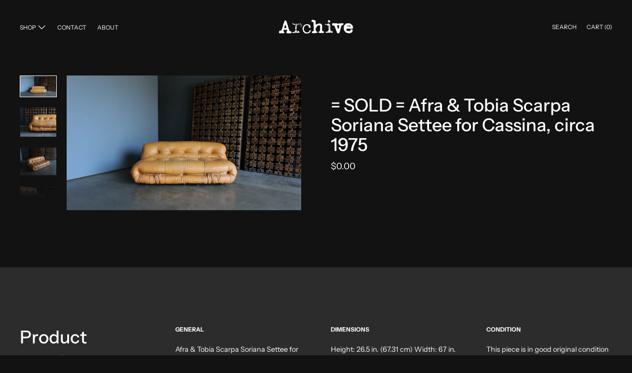

--- FILE ---
content_type: text/html; charset=utf-8
request_url: https://archivehome.net/products/afra-tobia-scarpa-soriana-settee-for-cassina-circa-1975
body_size: 24125
content:
<!doctype html>
<!--[if IE 9]> <html class="ie9 no-js supports-no-cookies" lang="en"> <![endif]-->
<!--[if (gt IE 9)|!(IE)]><!--> <html class="no-js supports-no-cookies" lang="en"> <!--<![endif]-->
<head>
  <meta charset="utf-8">
  <meta http-equiv="X-UA-Compatible" content="IE=edge">
  <meta name="viewport" content="width=device-width,initial-scale=1">
  <meta name="theme-color" content="#f4fbf2">
  <link rel="canonical" href="https://archivehome.net/products/afra-tobia-scarpa-soriana-settee-for-cassina-circa-1975">

  
    <link rel="shortcut icon" href="//archivehome.net/cdn/shop/files/favi_32x32.png?v=1614343271" type="image/png">
  

  
  <title>
    = SOLD = Afra &amp; Tobia Scarpa Soriana Settee for Cassina, circa 1975
    
    
    
      &ndash; Archive 20th Century
    
  </title>

  
    <meta name="description" content="Afra &amp;amp; Tobia Scarpa Soriana Settee for Cassina, circa 1975.">
  

  
<meta property="og:site_name" content="Archive 20th Century">
<meta property="og:url" content="https://archivehome.net/products/afra-tobia-scarpa-soriana-settee-for-cassina-circa-1975">
<meta property="og:title" content="= SOLD = Afra & Tobia Scarpa Soriana Settee for Cassina, circa 1975">
<meta property="og:type" content="product">
<meta property="og:description" content="Afra &amp;amp; Tobia Scarpa Soriana Settee for Cassina, circa 1975."><meta property="product:availability" content="oos">
  <meta property="product:price:amount" content="0.00">
  <meta property="product:price:currency" content="USD">
      
        <meta property="og:image" content="http://archivehome.net/cdn/shop/products/IMG_1360_1200x1200.jpg?v=1627511021">
        <meta property="og:image:secure_url" content="https://archivehome.net/cdn/shop/products/IMG_1360_1200x1200.jpg?v=1627511021">
      
        <meta property="og:image" content="http://archivehome.net/cdn/shop/products/IMG_1587-2_1200x1200.jpg?v=1627511021">
        <meta property="og:image:secure_url" content="https://archivehome.net/cdn/shop/products/IMG_1587-2_1200x1200.jpg?v=1627511021">
      
        <meta property="og:image" content="http://archivehome.net/cdn/shop/products/IMG_1272_1200x1200.jpg?v=1627511021">
        <meta property="og:image:secure_url" content="https://archivehome.net/cdn/shop/products/IMG_1272_1200x1200.jpg?v=1627511021">
      
    


<meta name="twitter:site" content="@">
<meta name="twitter:card" content="summary_large_image">
<meta name="twitter:title" content="= SOLD = Afra & Tobia Scarpa Soriana Settee for Cassina, circa 1975">
<meta name="twitter:description" content="Afra &amp;amp; Tobia Scarpa Soriana Settee for Cassina, circa 1975.">
  <link href="//archivehome.net/cdn/shop/t/6/assets/theme.css?v=45288223195741401811759261124" rel="stylesheet">

  <style>

  
  
  

  @font-face {
  font-family: "Instrument Sans";
  font-weight: 400;
  font-style: normal;
  src: url("//archivehome.net/cdn/fonts/instrument_sans/instrumentsans_n4.db86542ae5e1596dbdb28c279ae6c2086c4c5bfa.woff2") format("woff2"),
       url("//archivehome.net/cdn/fonts/instrument_sans/instrumentsans_n4.510f1b081e58d08c30978f465518799851ef6d8b.woff") format("woff");
}

  @font-face {
  font-family: "Instrument Sans";
  font-weight: 500;
  font-style: normal;
  src: url("//archivehome.net/cdn/fonts/instrument_sans/instrumentsans_n5.1ce463e1cc056566f977610764d93d4704464858.woff2") format("woff2"),
       url("//archivehome.net/cdn/fonts/instrument_sans/instrumentsans_n5.9079eb7bba230c9d8d8d3a7d101aa9d9f40b6d14.woff") format("woff");
}

  @font-face {
  font-family: "Instrument Sans";
  font-weight: 400;
  font-style: normal;
  src: url("//archivehome.net/cdn/fonts/instrument_sans/instrumentsans_n4.db86542ae5e1596dbdb28c279ae6c2086c4c5bfa.woff2") format("woff2"),
       url("//archivehome.net/cdn/fonts/instrument_sans/instrumentsans_n4.510f1b081e58d08c30978f465518799851ef6d8b.woff") format("woff");
}


    @font-face {
  font-family: "Instrument Sans";
  font-weight: 700;
  font-style: normal;
  src: url("//archivehome.net/cdn/fonts/instrument_sans/instrumentsans_n7.e4ad9032e203f9a0977786c356573ced65a7419a.woff2") format("woff2"),
       url("//archivehome.net/cdn/fonts/instrument_sans/instrumentsans_n7.b9e40f166fb7639074ba34738101a9d2990bb41a.woff") format("woff");
}

  

  
    @font-face {
  font-family: "Instrument Sans";
  font-weight: 400;
  font-style: italic;
  src: url("//archivehome.net/cdn/fonts/instrument_sans/instrumentsans_i4.028d3c3cd8d085648c808ceb20cd2fd1eb3560e5.woff2") format("woff2"),
       url("//archivehome.net/cdn/fonts/instrument_sans/instrumentsans_i4.7e90d82df8dee29a99237cd19cc529d2206706a2.woff") format("woff");
}

  

  
    @font-face {
  font-family: "Instrument Sans";
  font-weight: 700;
  font-style: italic;
  src: url("//archivehome.net/cdn/fonts/instrument_sans/instrumentsans_i7.d6063bb5d8f9cbf96eace9e8801697c54f363c6a.woff2") format("woff2"),
       url("//archivehome.net/cdn/fonts/instrument_sans/instrumentsans_i7.ce33afe63f8198a3ac4261b826b560103542cd36.woff") format("woff");
}

  

  

  
  
  
  

  
  

  
  
  

  

  
  

  
  
  

  

  /* Primary text overlay *//* Primary text accent overlay *//* Secondary text overlay */





  :root {

    /* Fonts */

    --heading-font-stack: "Instrument Sans", sans-serif;
    --heading-font-weight: 500;
    --heading-font-style: normal;
    --heading-text-transform: none;

    --main-font-stack: "Instrument Sans", sans-serif;
    --main-font-weight: 400;

    --accent-font-stack: "Instrument Sans", sans-serif;
    --accent-font-weight: 400;
    --accent-text-transform: none;

    --header-navigation-text-transform: uppercase;
    --list-and-grid-align: left;

    --header-navigation-typeface: "Instrument Sans", sans-serif;
    --header-navigation-font-weight: 400;

    /*
    Primary color scheme
    */
    --color-primary-accent: rgb(199, 199, 199);
    --color-primary-text: rgb(255, 255, 254);
    --color-primary-background: rgb(18, 18, 18);
    --color-primary-meta: rgb(199, 199, 199);
    --color-primary-text--overlay: rgb(18, 18, 18);
    --color-primary-accent--overlay: rgb(18, 18, 18);

    --color-primary-text--faded: rgba(255, 255, 254, 0.6);

    --color-primary-text--05: rgba(255, 255, 254, 0.05);

    --color-primary-background--1: rgb(18, 18, 18);
    --color-primary-background--02: rgba(18, 18, 18, 0.2);
    --color-primary-background--0: rgba(18, 18, 18, 0);




    /*
    Secondary color scheme
    */
    --color-secondary-accent: rgb(199, 199, 199);
    --color-secondary-text: rgb(255, 255, 254);
    --color-secondary-background: rgb(44, 44, 44);
    --color-secondary-meta: rgb(199, 199, 199);
    --color-secondary-text--overlay: rgb(44, 44, 44);
    --color-secondary-accent--overlay: rgb(44, 44, 44);
    --color-secondary-text--faded: rgba(255, 255, 254, 0.6);
    --color-secondary-background--faded: rgba(44, 44, 44, 0.9);

    --color-secondary-text--05: rgba(255, 255, 254, 0.05);

    --color-secondary-background--1: rgb(44, 44, 44);
    --color-secondary-background--02: rgba(44, 44, 44, 0.2);
    --color-secondary-background--0: rgba(44, 44, 44, 0);

    /*
    Tertiary color scheme
    */
    --color-tertiary-accent: rgb(199, 199, 199);
    --color-tertiary-text: rgb(255, 255, 254);
    --color-tertiary-background: rgb(44, 44, 44);
    --color-tertiary-meta: rgb(199, 199, 199);

    --color-tertiary-text--overlay: rgb(44, 44, 44);
    --color-tertiary-accent--overlay: rgb(44, 44, 44);
    --color-tertiary-text--faded: rgba(255, 255, 254, 0.6);
    --color-tertiary-background--faded: rgba(44, 44, 44, 0.9);

    --color-tertiary-text--05: rgba(255, 255, 254, 0.05);

    --color-tertiary-background--1: rgb(44, 44, 44);
    --color-tertiary-background--02: rgba(44, 44, 44, 0.2);
    --color-tertiary-background--0: rgba(44, 44, 44, 0);

    /*
    Active text
    */
    --color-active-text: #fffffe;
    --color-active-background: #2c2c2c;
    --color-active-accent: #c7c7c7;
    --color-active-meta: #c7c7c7;
    --color-active-text--overlay: ;
    --color-active-text--faded: rgba(255, 255, 254, 0.9);
    --color-active-accent--overlay: ;
    --color-active-background--faded: ;

    /* placeholder */
    --primary-placeholder-bg: rgba(255, 255, 255, 0.1);
    --secondary-placeholder-bg: rgba(255, 255, 255, 0.1);
    --tertiary-placeholder-bg: rgba(255, 255, 255, 0.1);


    /*
    SVG ico select
    */
    --icon-svg-select: url(//archivehome.net/cdn/shop/t/6/assets/ico-select.svg?v=147914244289811093911603479070);
    --icon-svg-select-primary: url(//archivehome.net/cdn/shop/t/6/assets/ico-select__primary.svg?v=147914244289811093911603479070);
    --icon-svg-select-secondary: url(//archivehome.net/cdn/shop/t/6/assets/ico-select__secondary.svg?v=147914244289811093911603479071);
    --icon-svg-select-tertiary: url(//archivehome.net/cdn/shop/t/6/assets/ico-select__tertiary.svg?v=147914244289811093911603479070);

    --modal-controls-preloader: url(//archivehome.net/cdn/shop/t/6/assets/pswp-preloader.gif?v=149226290491970679091603479048) 0 0 no-repeat;

  }
</style>


  <script>
    document.documentElement.className = document.documentElement.className.replace('no-js', 'js');

    window.theme = {
      data: {
        "cartMethod": "modal"
      },
      strings: {
        addToCart: "Add to Cart",
        soldOut: "Sold Out",
        unavailable: "Unavailable",
        cartEmpty: "Your cart is currently empty.",
        cartCookie: "Enable cookies to use the shopping cart",
        cartSavings: "Translation missing: en.cart.general.savings_html"
      },
      moneyFormat: "${{amount}}",
      info: {
        name: 'Cascade',
      }
    };
  </script>

  

  
<script src="//archivehome.net/cdn/shop/t/6/assets/jquery-3.5.1.min.js?v=60938658743091704111603479048" defer="defer"></script>
<!--[if (gt IE 9)|!(IE)]><!--><script src="//archivehome.net/cdn/shop/t/6/assets/theme.js?v=43191513210787202071603479049" defer="defer"></script><!--<![endif]-->
<!--[if lt IE 9]><script src="//archivehome.net/cdn/shop/t/6/assets/theme.min.js?v=79960095921892461571603479050"></script><![endif]-->
  <script>window.performance && window.performance.mark && window.performance.mark('shopify.content_for_header.start');</script><meta id="shopify-digital-wallet" name="shopify-digital-wallet" content="/43165679768/digital_wallets/dialog">
<meta name="shopify-checkout-api-token" content="533730f9de7734f836a537db95af31c8">
<link rel="alternate" type="application/json+oembed" href="https://archivehome.net/products/afra-tobia-scarpa-soriana-settee-for-cassina-circa-1975.oembed">
<script async="async" src="/checkouts/internal/preloads.js?locale=en-US"></script>
<link rel="preconnect" href="https://shop.app" crossorigin="anonymous">
<script async="async" src="https://shop.app/checkouts/internal/preloads.js?locale=en-US&shop_id=43165679768" crossorigin="anonymous"></script>
<script id="apple-pay-shop-capabilities" type="application/json">{"shopId":43165679768,"countryCode":"US","currencyCode":"USD","merchantCapabilities":["supports3DS"],"merchantId":"gid:\/\/shopify\/Shop\/43165679768","merchantName":"Archive 20th Century","requiredBillingContactFields":["postalAddress","email"],"requiredShippingContactFields":["postalAddress","email"],"shippingType":"shipping","supportedNetworks":["visa","masterCard","amex","discover","elo","jcb"],"total":{"type":"pending","label":"Archive 20th Century","amount":"1.00"},"shopifyPaymentsEnabled":true,"supportsSubscriptions":true}</script>
<script id="shopify-features" type="application/json">{"accessToken":"533730f9de7734f836a537db95af31c8","betas":["rich-media-storefront-analytics"],"domain":"archivehome.net","predictiveSearch":true,"shopId":43165679768,"locale":"en"}</script>
<script>var Shopify = Shopify || {};
Shopify.shop = "archive-20th.myshopify.com";
Shopify.locale = "en";
Shopify.currency = {"active":"USD","rate":"1.0"};
Shopify.country = "US";
Shopify.theme = {"name":"Archive 20th Century | Production","id":114092212376,"schema_name":"Cascade","schema_version":"1.4.4","theme_store_id":859,"role":"main"};
Shopify.theme.handle = "null";
Shopify.theme.style = {"id":null,"handle":null};
Shopify.cdnHost = "archivehome.net/cdn";
Shopify.routes = Shopify.routes || {};
Shopify.routes.root = "/";</script>
<script type="module">!function(o){(o.Shopify=o.Shopify||{}).modules=!0}(window);</script>
<script>!function(o){function n(){var o=[];function n(){o.push(Array.prototype.slice.apply(arguments))}return n.q=o,n}var t=o.Shopify=o.Shopify||{};t.loadFeatures=n(),t.autoloadFeatures=n()}(window);</script>
<script>
  window.ShopifyPay = window.ShopifyPay || {};
  window.ShopifyPay.apiHost = "shop.app\/pay";
  window.ShopifyPay.redirectState = null;
</script>
<script id="shop-js-analytics" type="application/json">{"pageType":"product"}</script>
<script defer="defer" async type="module" src="//archivehome.net/cdn/shopifycloud/shop-js/modules/v2/client.init-shop-cart-sync_C5BV16lS.en.esm.js"></script>
<script defer="defer" async type="module" src="//archivehome.net/cdn/shopifycloud/shop-js/modules/v2/chunk.common_CygWptCX.esm.js"></script>
<script type="module">
  await import("//archivehome.net/cdn/shopifycloud/shop-js/modules/v2/client.init-shop-cart-sync_C5BV16lS.en.esm.js");
await import("//archivehome.net/cdn/shopifycloud/shop-js/modules/v2/chunk.common_CygWptCX.esm.js");

  window.Shopify.SignInWithShop?.initShopCartSync?.({"fedCMEnabled":true,"windoidEnabled":true});

</script>
<script>
  window.Shopify = window.Shopify || {};
  if (!window.Shopify.featureAssets) window.Shopify.featureAssets = {};
  window.Shopify.featureAssets['shop-js'] = {"shop-cart-sync":["modules/v2/client.shop-cart-sync_ZFArdW7E.en.esm.js","modules/v2/chunk.common_CygWptCX.esm.js"],"init-fed-cm":["modules/v2/client.init-fed-cm_CmiC4vf6.en.esm.js","modules/v2/chunk.common_CygWptCX.esm.js"],"shop-button":["modules/v2/client.shop-button_tlx5R9nI.en.esm.js","modules/v2/chunk.common_CygWptCX.esm.js"],"shop-cash-offers":["modules/v2/client.shop-cash-offers_DOA2yAJr.en.esm.js","modules/v2/chunk.common_CygWptCX.esm.js","modules/v2/chunk.modal_D71HUcav.esm.js"],"init-windoid":["modules/v2/client.init-windoid_sURxWdc1.en.esm.js","modules/v2/chunk.common_CygWptCX.esm.js"],"shop-toast-manager":["modules/v2/client.shop-toast-manager_ClPi3nE9.en.esm.js","modules/v2/chunk.common_CygWptCX.esm.js"],"init-shop-email-lookup-coordinator":["modules/v2/client.init-shop-email-lookup-coordinator_B8hsDcYM.en.esm.js","modules/v2/chunk.common_CygWptCX.esm.js"],"init-shop-cart-sync":["modules/v2/client.init-shop-cart-sync_C5BV16lS.en.esm.js","modules/v2/chunk.common_CygWptCX.esm.js"],"avatar":["modules/v2/client.avatar_BTnouDA3.en.esm.js"],"pay-button":["modules/v2/client.pay-button_FdsNuTd3.en.esm.js","modules/v2/chunk.common_CygWptCX.esm.js"],"init-customer-accounts":["modules/v2/client.init-customer-accounts_DxDtT_ad.en.esm.js","modules/v2/client.shop-login-button_C5VAVYt1.en.esm.js","modules/v2/chunk.common_CygWptCX.esm.js","modules/v2/chunk.modal_D71HUcav.esm.js"],"init-shop-for-new-customer-accounts":["modules/v2/client.init-shop-for-new-customer-accounts_ChsxoAhi.en.esm.js","modules/v2/client.shop-login-button_C5VAVYt1.en.esm.js","modules/v2/chunk.common_CygWptCX.esm.js","modules/v2/chunk.modal_D71HUcav.esm.js"],"shop-login-button":["modules/v2/client.shop-login-button_C5VAVYt1.en.esm.js","modules/v2/chunk.common_CygWptCX.esm.js","modules/v2/chunk.modal_D71HUcav.esm.js"],"init-customer-accounts-sign-up":["modules/v2/client.init-customer-accounts-sign-up_CPSyQ0Tj.en.esm.js","modules/v2/client.shop-login-button_C5VAVYt1.en.esm.js","modules/v2/chunk.common_CygWptCX.esm.js","modules/v2/chunk.modal_D71HUcav.esm.js"],"shop-follow-button":["modules/v2/client.shop-follow-button_Cva4Ekp9.en.esm.js","modules/v2/chunk.common_CygWptCX.esm.js","modules/v2/chunk.modal_D71HUcav.esm.js"],"checkout-modal":["modules/v2/client.checkout-modal_BPM8l0SH.en.esm.js","modules/v2/chunk.common_CygWptCX.esm.js","modules/v2/chunk.modal_D71HUcav.esm.js"],"lead-capture":["modules/v2/client.lead-capture_Bi8yE_yS.en.esm.js","modules/v2/chunk.common_CygWptCX.esm.js","modules/v2/chunk.modal_D71HUcav.esm.js"],"shop-login":["modules/v2/client.shop-login_D6lNrXab.en.esm.js","modules/v2/chunk.common_CygWptCX.esm.js","modules/v2/chunk.modal_D71HUcav.esm.js"],"payment-terms":["modules/v2/client.payment-terms_CZxnsJam.en.esm.js","modules/v2/chunk.common_CygWptCX.esm.js","modules/v2/chunk.modal_D71HUcav.esm.js"]};
</script>
<script>(function() {
  var isLoaded = false;
  function asyncLoad() {
    if (isLoaded) return;
    isLoaded = true;
    var urls = ["https:\/\/cdn.shopify.com\/s\/files\/1\/0431\/6567\/9768\/t\/4\/assets\/globorequestforquote_init.js?shop=archive-20th.myshopify.com"];
    for (var i = 0; i < urls.length; i++) {
      var s = document.createElement('script');
      s.type = 'text/javascript';
      s.async = true;
      s.src = urls[i];
      var x = document.getElementsByTagName('script')[0];
      x.parentNode.insertBefore(s, x);
    }
  };
  if(window.attachEvent) {
    window.attachEvent('onload', asyncLoad);
  } else {
    window.addEventListener('load', asyncLoad, false);
  }
})();</script>
<script id="__st">var __st={"a":43165679768,"offset":-28800,"reqid":"1c0ccf4c-3156-49c8-bf55-19747d4b1526-1768804708","pageurl":"archivehome.net\/products\/afra-tobia-scarpa-soriana-settee-for-cassina-circa-1975","u":"b410d0a5b680","p":"product","rtyp":"product","rid":6909690675352};</script>
<script>window.ShopifyPaypalV4VisibilityTracking = true;</script>
<script id="captcha-bootstrap">!function(){'use strict';const t='contact',e='account',n='new_comment',o=[[t,t],['blogs',n],['comments',n],[t,'customer']],c=[[e,'customer_login'],[e,'guest_login'],[e,'recover_customer_password'],[e,'create_customer']],r=t=>t.map((([t,e])=>`form[action*='/${t}']:not([data-nocaptcha='true']) input[name='form_type'][value='${e}']`)).join(','),a=t=>()=>t?[...document.querySelectorAll(t)].map((t=>t.form)):[];function s(){const t=[...o],e=r(t);return a(e)}const i='password',u='form_key',d=['recaptcha-v3-token','g-recaptcha-response','h-captcha-response',i],f=()=>{try{return window.sessionStorage}catch{return}},m='__shopify_v',_=t=>t.elements[u];function p(t,e,n=!1){try{const o=window.sessionStorage,c=JSON.parse(o.getItem(e)),{data:r}=function(t){const{data:e,action:n}=t;return t[m]||n?{data:e,action:n}:{data:t,action:n}}(c);for(const[e,n]of Object.entries(r))t.elements[e]&&(t.elements[e].value=n);n&&o.removeItem(e)}catch(o){console.error('form repopulation failed',{error:o})}}const l='form_type',E='cptcha';function T(t){t.dataset[E]=!0}const w=window,h=w.document,L='Shopify',v='ce_forms',y='captcha';let A=!1;((t,e)=>{const n=(g='f06e6c50-85a8-45c8-87d0-21a2b65856fe',I='https://cdn.shopify.com/shopifycloud/storefront-forms-hcaptcha/ce_storefront_forms_captcha_hcaptcha.v1.5.2.iife.js',D={infoText:'Protected by hCaptcha',privacyText:'Privacy',termsText:'Terms'},(t,e,n)=>{const o=w[L][v],c=o.bindForm;if(c)return c(t,g,e,D).then(n);var r;o.q.push([[t,g,e,D],n]),r=I,A||(h.body.append(Object.assign(h.createElement('script'),{id:'captcha-provider',async:!0,src:r})),A=!0)});var g,I,D;w[L]=w[L]||{},w[L][v]=w[L][v]||{},w[L][v].q=[],w[L][y]=w[L][y]||{},w[L][y].protect=function(t,e){n(t,void 0,e),T(t)},Object.freeze(w[L][y]),function(t,e,n,w,h,L){const[v,y,A,g]=function(t,e,n){const i=e?o:[],u=t?c:[],d=[...i,...u],f=r(d),m=r(i),_=r(d.filter((([t,e])=>n.includes(e))));return[a(f),a(m),a(_),s()]}(w,h,L),I=t=>{const e=t.target;return e instanceof HTMLFormElement?e:e&&e.form},D=t=>v().includes(t);t.addEventListener('submit',(t=>{const e=I(t);if(!e)return;const n=D(e)&&!e.dataset.hcaptchaBound&&!e.dataset.recaptchaBound,o=_(e),c=g().includes(e)&&(!o||!o.value);(n||c)&&t.preventDefault(),c&&!n&&(function(t){try{if(!f())return;!function(t){const e=f();if(!e)return;const n=_(t);if(!n)return;const o=n.value;o&&e.removeItem(o)}(t);const e=Array.from(Array(32),(()=>Math.random().toString(36)[2])).join('');!function(t,e){_(t)||t.append(Object.assign(document.createElement('input'),{type:'hidden',name:u})),t.elements[u].value=e}(t,e),function(t,e){const n=f();if(!n)return;const o=[...t.querySelectorAll(`input[type='${i}']`)].map((({name:t})=>t)),c=[...d,...o],r={};for(const[a,s]of new FormData(t).entries())c.includes(a)||(r[a]=s);n.setItem(e,JSON.stringify({[m]:1,action:t.action,data:r}))}(t,e)}catch(e){console.error('failed to persist form',e)}}(e),e.submit())}));const S=(t,e)=>{t&&!t.dataset[E]&&(n(t,e.some((e=>e===t))),T(t))};for(const o of['focusin','change'])t.addEventListener(o,(t=>{const e=I(t);D(e)&&S(e,y())}));const B=e.get('form_key'),M=e.get(l),P=B&&M;t.addEventListener('DOMContentLoaded',(()=>{const t=y();if(P)for(const e of t)e.elements[l].value===M&&p(e,B);[...new Set([...A(),...v().filter((t=>'true'===t.dataset.shopifyCaptcha))])].forEach((e=>S(e,t)))}))}(h,new URLSearchParams(w.location.search),n,t,e,['guest_login'])})(!0,!0)}();</script>
<script integrity="sha256-4kQ18oKyAcykRKYeNunJcIwy7WH5gtpwJnB7kiuLZ1E=" data-source-attribution="shopify.loadfeatures" defer="defer" src="//archivehome.net/cdn/shopifycloud/storefront/assets/storefront/load_feature-a0a9edcb.js" crossorigin="anonymous"></script>
<script crossorigin="anonymous" defer="defer" src="//archivehome.net/cdn/shopifycloud/storefront/assets/shopify_pay/storefront-65b4c6d7.js?v=20250812"></script>
<script data-source-attribution="shopify.dynamic_checkout.dynamic.init">var Shopify=Shopify||{};Shopify.PaymentButton=Shopify.PaymentButton||{isStorefrontPortableWallets:!0,init:function(){window.Shopify.PaymentButton.init=function(){};var t=document.createElement("script");t.src="https://archivehome.net/cdn/shopifycloud/portable-wallets/latest/portable-wallets.en.js",t.type="module",document.head.appendChild(t)}};
</script>
<script data-source-attribution="shopify.dynamic_checkout.buyer_consent">
  function portableWalletsHideBuyerConsent(e){var t=document.getElementById("shopify-buyer-consent"),n=document.getElementById("shopify-subscription-policy-button");t&&n&&(t.classList.add("hidden"),t.setAttribute("aria-hidden","true"),n.removeEventListener("click",e))}function portableWalletsShowBuyerConsent(e){var t=document.getElementById("shopify-buyer-consent"),n=document.getElementById("shopify-subscription-policy-button");t&&n&&(t.classList.remove("hidden"),t.removeAttribute("aria-hidden"),n.addEventListener("click",e))}window.Shopify?.PaymentButton&&(window.Shopify.PaymentButton.hideBuyerConsent=portableWalletsHideBuyerConsent,window.Shopify.PaymentButton.showBuyerConsent=portableWalletsShowBuyerConsent);
</script>
<script data-source-attribution="shopify.dynamic_checkout.cart.bootstrap">document.addEventListener("DOMContentLoaded",(function(){function t(){return document.querySelector("shopify-accelerated-checkout-cart, shopify-accelerated-checkout")}if(t())Shopify.PaymentButton.init();else{new MutationObserver((function(e,n){t()&&(Shopify.PaymentButton.init(),n.disconnect())})).observe(document.body,{childList:!0,subtree:!0})}}));
</script>
<link id="shopify-accelerated-checkout-styles" rel="stylesheet" media="screen" href="https://archivehome.net/cdn/shopifycloud/portable-wallets/latest/accelerated-checkout-backwards-compat.css" crossorigin="anonymous">
<style id="shopify-accelerated-checkout-cart">
        #shopify-buyer-consent {
  margin-top: 1em;
  display: inline-block;
  width: 100%;
}

#shopify-buyer-consent.hidden {
  display: none;
}

#shopify-subscription-policy-button {
  background: none;
  border: none;
  padding: 0;
  text-decoration: underline;
  font-size: inherit;
  cursor: pointer;
}

#shopify-subscription-policy-button::before {
  box-shadow: none;
}

      </style>

<script>window.performance && window.performance.mark && window.performance.mark('shopify.content_for_header.end');</script>

	<link href="//archivehome.net/cdn/shop/t/6/assets/globorequestforquote.css?v=76908996034526410141603479044" rel="stylesheet" type="text/css" media="all" /><script src="//archivehome.net/cdn/shop/t/6/assets/globorequestforquote_params.js?v=100517702713418196271648617739" type="text/javascript"></script><style>
    .rfq-btn{
        background: #fffffe;
        color: #121212;
        font-size: px;
    }
</style>
<script type="text/javascript">
    var GRFQConfigs = GRFQConfigs || {};
    GRFQConfigs.customer = {
        'id': '',
        'email': '',
        'name': ''
    };
    GRFQConfigs.product = {"id":6909690675352,"title":"= SOLD = Afra \u0026 Tobia Scarpa Soriana Settee for Cassina, circa 1975","handle":"afra-tobia-scarpa-soriana-settee-for-cassina-circa-1975","description":"\u003cspan data-mce-fragment=\"1\"\u003eAfra \u0026amp; Tobia Scarpa Soriana Settee for Cassina, circa 1975.\u003c\/span\u003e","published_at":"2021-07-28T15:23:40-07:00","created_at":"2021-07-28T15:23:39-07:00","vendor":"Archive 20th Century","type":"settee","tags":[],"price":0,"price_min":0,"price_max":0,"available":false,"price_varies":false,"compare_at_price":null,"compare_at_price_min":0,"compare_at_price_max":0,"compare_at_price_varies":false,"variants":[{"id":40538171768984,"title":"Default Title","option1":"Default Title","option2":null,"option3":null,"sku":"LU922024693222","requires_shipping":true,"taxable":true,"featured_image":null,"available":false,"name":"= SOLD = Afra \u0026 Tobia Scarpa Soriana Settee for Cassina, circa 1975","public_title":null,"options":["Default Title"],"price":0,"weight":0,"compare_at_price":null,"inventory_management":"shopify","barcode":"","requires_selling_plan":false,"selling_plan_allocations":[]}],"images":["\/\/archivehome.net\/cdn\/shop\/products\/IMG_1360.jpg?v=1627511021","\/\/archivehome.net\/cdn\/shop\/products\/IMG_1587-2.jpg?v=1627511021","\/\/archivehome.net\/cdn\/shop\/products\/IMG_1272.jpg?v=1627511021","\/\/archivehome.net\/cdn\/shop\/products\/IMG_1398.jpg?v=1627511022","\/\/archivehome.net\/cdn\/shop\/products\/IMG_1421.jpg?v=1627511022","\/\/archivehome.net\/cdn\/shop\/products\/IMG_1440.jpg?v=1627511023","\/\/archivehome.net\/cdn\/shop\/products\/IMG_1412.jpg?v=1627511023","\/\/archivehome.net\/cdn\/shop\/products\/IMG_1503.jpg?v=1627511023","\/\/archivehome.net\/cdn\/shop\/products\/IMG_1522_87045eb1-2a51-4bc4-a76b-3b7da3b44999.jpg?v=1627511023","\/\/archivehome.net\/cdn\/shop\/products\/IMG_1549.jpg?v=1627511023","\/\/archivehome.net\/cdn\/shop\/products\/IMG_1306_99d66ed8-614e-49fb-be09-097f29e9c7c7.jpg?v=1627511023","\/\/archivehome.net\/cdn\/shop\/products\/IMG_1519.jpg?v=1627511023"],"featured_image":"\/\/archivehome.net\/cdn\/shop\/products\/IMG_1360.jpg?v=1627511021","options":["Title"],"media":[{"alt":null,"id":24044180963480,"position":1,"preview_image":{"aspect_ratio":1.74,"height":1177,"width":2048,"src":"\/\/archivehome.net\/cdn\/shop\/products\/IMG_1360.jpg?v=1627511021"},"aspect_ratio":1.74,"height":1177,"media_type":"image","src":"\/\/archivehome.net\/cdn\/shop\/products\/IMG_1360.jpg?v=1627511021","width":2048},{"alt":null,"id":24044180996248,"position":2,"preview_image":{"aspect_ratio":1.226,"height":1670,"width":2048,"src":"\/\/archivehome.net\/cdn\/shop\/products\/IMG_1587-2.jpg?v=1627511021"},"aspect_ratio":1.226,"height":1670,"media_type":"image","src":"\/\/archivehome.net\/cdn\/shop\/products\/IMG_1587-2.jpg?v=1627511021","width":2048},{"alt":null,"id":24044181029016,"position":3,"preview_image":{"aspect_ratio":1.301,"height":1574,"width":2048,"src":"\/\/archivehome.net\/cdn\/shop\/products\/IMG_1272.jpg?v=1627511021"},"aspect_ratio":1.301,"height":1574,"media_type":"image","src":"\/\/archivehome.net\/cdn\/shop\/products\/IMG_1272.jpg?v=1627511021","width":2048},{"alt":null,"id":24044181061784,"position":4,"preview_image":{"aspect_ratio":1.504,"height":1362,"width":2048,"src":"\/\/archivehome.net\/cdn\/shop\/products\/IMG_1398.jpg?v=1627511022"},"aspect_ratio":1.504,"height":1362,"media_type":"image","src":"\/\/archivehome.net\/cdn\/shop\/products\/IMG_1398.jpg?v=1627511022","width":2048},{"alt":null,"id":24044181094552,"position":5,"preview_image":{"aspect_ratio":1.608,"height":1274,"width":2048,"src":"\/\/archivehome.net\/cdn\/shop\/products\/IMG_1421.jpg?v=1627511022"},"aspect_ratio":1.608,"height":1274,"media_type":"image","src":"\/\/archivehome.net\/cdn\/shop\/products\/IMG_1421.jpg?v=1627511022","width":2048},{"alt":null,"id":24044181127320,"position":6,"preview_image":{"aspect_ratio":1.163,"height":1761,"width":2048,"src":"\/\/archivehome.net\/cdn\/shop\/products\/IMG_1440.jpg?v=1627511023"},"aspect_ratio":1.163,"height":1761,"media_type":"image","src":"\/\/archivehome.net\/cdn\/shop\/products\/IMG_1440.jpg?v=1627511023","width":2048},{"alt":null,"id":24044181160088,"position":7,"preview_image":{"aspect_ratio":1.416,"height":1446,"width":2048,"src":"\/\/archivehome.net\/cdn\/shop\/products\/IMG_1412.jpg?v=1627511023"},"aspect_ratio":1.416,"height":1446,"media_type":"image","src":"\/\/archivehome.net\/cdn\/shop\/products\/IMG_1412.jpg?v=1627511023","width":2048},{"alt":null,"id":24044181192856,"position":8,"preview_image":{"aspect_ratio":1.311,"height":1562,"width":2048,"src":"\/\/archivehome.net\/cdn\/shop\/products\/IMG_1503.jpg?v=1627511023"},"aspect_ratio":1.311,"height":1562,"media_type":"image","src":"\/\/archivehome.net\/cdn\/shop\/products\/IMG_1503.jpg?v=1627511023","width":2048},{"alt":null,"id":24044181225624,"position":9,"preview_image":{"aspect_ratio":1.814,"height":1129,"width":2048,"src":"\/\/archivehome.net\/cdn\/shop\/products\/IMG_1522_87045eb1-2a51-4bc4-a76b-3b7da3b44999.jpg?v=1627511023"},"aspect_ratio":1.814,"height":1129,"media_type":"image","src":"\/\/archivehome.net\/cdn\/shop\/products\/IMG_1522_87045eb1-2a51-4bc4-a76b-3b7da3b44999.jpg?v=1627511023","width":2048},{"alt":null,"id":24044181258392,"position":10,"preview_image":{"aspect_ratio":1.049,"height":1953,"width":2048,"src":"\/\/archivehome.net\/cdn\/shop\/products\/IMG_1549.jpg?v=1627511023"},"aspect_ratio":1.049,"height":1953,"media_type":"image","src":"\/\/archivehome.net\/cdn\/shop\/products\/IMG_1549.jpg?v=1627511023","width":2048},{"alt":null,"id":24044181291160,"position":11,"preview_image":{"aspect_ratio":1.652,"height":1240,"width":2048,"src":"\/\/archivehome.net\/cdn\/shop\/products\/IMG_1306_99d66ed8-614e-49fb-be09-097f29e9c7c7.jpg?v=1627511023"},"aspect_ratio":1.652,"height":1240,"media_type":"image","src":"\/\/archivehome.net\/cdn\/shop\/products\/IMG_1306_99d66ed8-614e-49fb-be09-097f29e9c7c7.jpg?v=1627511023","width":2048},{"alt":null,"id":24044181323928,"position":12,"preview_image":{"aspect_ratio":1.798,"height":1139,"width":2048,"src":"\/\/archivehome.net\/cdn\/shop\/products\/IMG_1519.jpg?v=1627511023"},"aspect_ratio":1.798,"height":1139,"media_type":"image","src":"\/\/archivehome.net\/cdn\/shop\/products\/IMG_1519.jpg?v=1627511023","width":2048}],"requires_selling_plan":false,"selling_plan_groups":[],"content":"\u003cspan data-mce-fragment=\"1\"\u003eAfra \u0026amp; Tobia Scarpa Soriana Settee for Cassina, circa 1975.\u003c\/span\u003e"};
            GRFQConfigs.product.selected_or_first_available_variant = {"id":40538171768984,"title":"Default Title","option1":"Default Title","option2":null,"option3":null,"sku":"LU922024693222","requires_shipping":true,"taxable":true,"featured_image":null,"available":false,"name":"= SOLD = Afra \u0026 Tobia Scarpa Soriana Settee for Cassina, circa 1975","public_title":null,"options":["Default Title"],"price":0,"weight":0,"compare_at_price":null,"inventory_management":"shopify","barcode":"","requires_selling_plan":false,"selling_plan_allocations":[]}        </script>
<script type="text/javascript" src="//archivehome.net/cdn/shop/t/6/assets/globorequestforquote.js?v=166984254155853387631603479044" defer="defer"></script>
    <script> 
        if(typeof GRFQConfigs.product['collection'] === 'undefined') 
            GRFQConfigs.product['collection'] = []; 
        GRFQConfigs.product['collection'].push('207946285208'); 
    </script> 

<link href="https://monorail-edge.shopifysvc.com" rel="dns-prefetch">
<script>(function(){if ("sendBeacon" in navigator && "performance" in window) {try {var session_token_from_headers = performance.getEntriesByType('navigation')[0].serverTiming.find(x => x.name == '_s').description;} catch {var session_token_from_headers = undefined;}var session_cookie_matches = document.cookie.match(/_shopify_s=([^;]*)/);var session_token_from_cookie = session_cookie_matches && session_cookie_matches.length === 2 ? session_cookie_matches[1] : "";var session_token = session_token_from_headers || session_token_from_cookie || "";function handle_abandonment_event(e) {var entries = performance.getEntries().filter(function(entry) {return /monorail-edge.shopifysvc.com/.test(entry.name);});if (!window.abandonment_tracked && entries.length === 0) {window.abandonment_tracked = true;var currentMs = Date.now();var navigation_start = performance.timing.navigationStart;var payload = {shop_id: 43165679768,url: window.location.href,navigation_start,duration: currentMs - navigation_start,session_token,page_type: "product"};window.navigator.sendBeacon("https://monorail-edge.shopifysvc.com/v1/produce", JSON.stringify({schema_id: "online_store_buyer_site_abandonment/1.1",payload: payload,metadata: {event_created_at_ms: currentMs,event_sent_at_ms: currentMs}}));}}window.addEventListener('pagehide', handle_abandonment_event);}}());</script>
<script id="web-pixels-manager-setup">(function e(e,d,r,n,o){if(void 0===o&&(o={}),!Boolean(null===(a=null===(i=window.Shopify)||void 0===i?void 0:i.analytics)||void 0===a?void 0:a.replayQueue)){var i,a;window.Shopify=window.Shopify||{};var t=window.Shopify;t.analytics=t.analytics||{};var s=t.analytics;s.replayQueue=[],s.publish=function(e,d,r){return s.replayQueue.push([e,d,r]),!0};try{self.performance.mark("wpm:start")}catch(e){}var l=function(){var e={modern:/Edge?\/(1{2}[4-9]|1[2-9]\d|[2-9]\d{2}|\d{4,})\.\d+(\.\d+|)|Firefox\/(1{2}[4-9]|1[2-9]\d|[2-9]\d{2}|\d{4,})\.\d+(\.\d+|)|Chrom(ium|e)\/(9{2}|\d{3,})\.\d+(\.\d+|)|(Maci|X1{2}).+ Version\/(15\.\d+|(1[6-9]|[2-9]\d|\d{3,})\.\d+)([,.]\d+|)( \(\w+\)|)( Mobile\/\w+|) Safari\/|Chrome.+OPR\/(9{2}|\d{3,})\.\d+\.\d+|(CPU[ +]OS|iPhone[ +]OS|CPU[ +]iPhone|CPU IPhone OS|CPU iPad OS)[ +]+(15[._]\d+|(1[6-9]|[2-9]\d|\d{3,})[._]\d+)([._]\d+|)|Android:?[ /-](13[3-9]|1[4-9]\d|[2-9]\d{2}|\d{4,})(\.\d+|)(\.\d+|)|Android.+Firefox\/(13[5-9]|1[4-9]\d|[2-9]\d{2}|\d{4,})\.\d+(\.\d+|)|Android.+Chrom(ium|e)\/(13[3-9]|1[4-9]\d|[2-9]\d{2}|\d{4,})\.\d+(\.\d+|)|SamsungBrowser\/([2-9]\d|\d{3,})\.\d+/,legacy:/Edge?\/(1[6-9]|[2-9]\d|\d{3,})\.\d+(\.\d+|)|Firefox\/(5[4-9]|[6-9]\d|\d{3,})\.\d+(\.\d+|)|Chrom(ium|e)\/(5[1-9]|[6-9]\d|\d{3,})\.\d+(\.\d+|)([\d.]+$|.*Safari\/(?![\d.]+ Edge\/[\d.]+$))|(Maci|X1{2}).+ Version\/(10\.\d+|(1[1-9]|[2-9]\d|\d{3,})\.\d+)([,.]\d+|)( \(\w+\)|)( Mobile\/\w+|) Safari\/|Chrome.+OPR\/(3[89]|[4-9]\d|\d{3,})\.\d+\.\d+|(CPU[ +]OS|iPhone[ +]OS|CPU[ +]iPhone|CPU IPhone OS|CPU iPad OS)[ +]+(10[._]\d+|(1[1-9]|[2-9]\d|\d{3,})[._]\d+)([._]\d+|)|Android:?[ /-](13[3-9]|1[4-9]\d|[2-9]\d{2}|\d{4,})(\.\d+|)(\.\d+|)|Mobile Safari.+OPR\/([89]\d|\d{3,})\.\d+\.\d+|Android.+Firefox\/(13[5-9]|1[4-9]\d|[2-9]\d{2}|\d{4,})\.\d+(\.\d+|)|Android.+Chrom(ium|e)\/(13[3-9]|1[4-9]\d|[2-9]\d{2}|\d{4,})\.\d+(\.\d+|)|Android.+(UC? ?Browser|UCWEB|U3)[ /]?(15\.([5-9]|\d{2,})|(1[6-9]|[2-9]\d|\d{3,})\.\d+)\.\d+|SamsungBrowser\/(5\.\d+|([6-9]|\d{2,})\.\d+)|Android.+MQ{2}Browser\/(14(\.(9|\d{2,})|)|(1[5-9]|[2-9]\d|\d{3,})(\.\d+|))(\.\d+|)|K[Aa][Ii]OS\/(3\.\d+|([4-9]|\d{2,})\.\d+)(\.\d+|)/},d=e.modern,r=e.legacy,n=navigator.userAgent;return n.match(d)?"modern":n.match(r)?"legacy":"unknown"}(),u="modern"===l?"modern":"legacy",c=(null!=n?n:{modern:"",legacy:""})[u],f=function(e){return[e.baseUrl,"/wpm","/b",e.hashVersion,"modern"===e.buildTarget?"m":"l",".js"].join("")}({baseUrl:d,hashVersion:r,buildTarget:u}),m=function(e){var d=e.version,r=e.bundleTarget,n=e.surface,o=e.pageUrl,i=e.monorailEndpoint;return{emit:function(e){var a=e.status,t=e.errorMsg,s=(new Date).getTime(),l=JSON.stringify({metadata:{event_sent_at_ms:s},events:[{schema_id:"web_pixels_manager_load/3.1",payload:{version:d,bundle_target:r,page_url:o,status:a,surface:n,error_msg:t},metadata:{event_created_at_ms:s}}]});if(!i)return console&&console.warn&&console.warn("[Web Pixels Manager] No Monorail endpoint provided, skipping logging."),!1;try{return self.navigator.sendBeacon.bind(self.navigator)(i,l)}catch(e){}var u=new XMLHttpRequest;try{return u.open("POST",i,!0),u.setRequestHeader("Content-Type","text/plain"),u.send(l),!0}catch(e){return console&&console.warn&&console.warn("[Web Pixels Manager] Got an unhandled error while logging to Monorail."),!1}}}}({version:r,bundleTarget:l,surface:e.surface,pageUrl:self.location.href,monorailEndpoint:e.monorailEndpoint});try{o.browserTarget=l,function(e){var d=e.src,r=e.async,n=void 0===r||r,o=e.onload,i=e.onerror,a=e.sri,t=e.scriptDataAttributes,s=void 0===t?{}:t,l=document.createElement("script"),u=document.querySelector("head"),c=document.querySelector("body");if(l.async=n,l.src=d,a&&(l.integrity=a,l.crossOrigin="anonymous"),s)for(var f in s)if(Object.prototype.hasOwnProperty.call(s,f))try{l.dataset[f]=s[f]}catch(e){}if(o&&l.addEventListener("load",o),i&&l.addEventListener("error",i),u)u.appendChild(l);else{if(!c)throw new Error("Did not find a head or body element to append the script");c.appendChild(l)}}({src:f,async:!0,onload:function(){if(!function(){var e,d;return Boolean(null===(d=null===(e=window.Shopify)||void 0===e?void 0:e.analytics)||void 0===d?void 0:d.initialized)}()){var d=window.webPixelsManager.init(e)||void 0;if(d){var r=window.Shopify.analytics;r.replayQueue.forEach((function(e){var r=e[0],n=e[1],o=e[2];d.publishCustomEvent(r,n,o)})),r.replayQueue=[],r.publish=d.publishCustomEvent,r.visitor=d.visitor,r.initialized=!0}}},onerror:function(){return m.emit({status:"failed",errorMsg:"".concat(f," has failed to load")})},sri:function(e){var d=/^sha384-[A-Za-z0-9+/=]+$/;return"string"==typeof e&&d.test(e)}(c)?c:"",scriptDataAttributes:o}),m.emit({status:"loading"})}catch(e){m.emit({status:"failed",errorMsg:(null==e?void 0:e.message)||"Unknown error"})}}})({shopId: 43165679768,storefrontBaseUrl: "https://archivehome.net",extensionsBaseUrl: "https://extensions.shopifycdn.com/cdn/shopifycloud/web-pixels-manager",monorailEndpoint: "https://monorail-edge.shopifysvc.com/unstable/produce_batch",surface: "storefront-renderer",enabledBetaFlags: ["2dca8a86"],webPixelsConfigList: [{"id":"298352792","configuration":"{\"pixel_id\":\"356445155593549\",\"pixel_type\":\"facebook_pixel\",\"metaapp_system_user_token\":\"-\"}","eventPayloadVersion":"v1","runtimeContext":"OPEN","scriptVersion":"ca16bc87fe92b6042fbaa3acc2fbdaa6","type":"APP","apiClientId":2329312,"privacyPurposes":["ANALYTICS","MARKETING","SALE_OF_DATA"],"dataSharingAdjustments":{"protectedCustomerApprovalScopes":["read_customer_address","read_customer_email","read_customer_name","read_customer_personal_data","read_customer_phone"]}},{"id":"shopify-app-pixel","configuration":"{}","eventPayloadVersion":"v1","runtimeContext":"STRICT","scriptVersion":"0450","apiClientId":"shopify-pixel","type":"APP","privacyPurposes":["ANALYTICS","MARKETING"]},{"id":"shopify-custom-pixel","eventPayloadVersion":"v1","runtimeContext":"LAX","scriptVersion":"0450","apiClientId":"shopify-pixel","type":"CUSTOM","privacyPurposes":["ANALYTICS","MARKETING"]}],isMerchantRequest: false,initData: {"shop":{"name":"Archive 20th Century","paymentSettings":{"currencyCode":"USD"},"myshopifyDomain":"archive-20th.myshopify.com","countryCode":"US","storefrontUrl":"https:\/\/archivehome.net"},"customer":null,"cart":null,"checkout":null,"productVariants":[{"price":{"amount":0.0,"currencyCode":"USD"},"product":{"title":"= SOLD = Afra \u0026 Tobia Scarpa Soriana Settee for Cassina, circa 1975","vendor":"Archive 20th Century","id":"6909690675352","untranslatedTitle":"= SOLD = Afra \u0026 Tobia Scarpa Soriana Settee for Cassina, circa 1975","url":"\/products\/afra-tobia-scarpa-soriana-settee-for-cassina-circa-1975","type":"settee"},"id":"40538171768984","image":{"src":"\/\/archivehome.net\/cdn\/shop\/products\/IMG_1360.jpg?v=1627511021"},"sku":"LU922024693222","title":"Default Title","untranslatedTitle":"Default Title"}],"purchasingCompany":null},},"https://archivehome.net/cdn","fcfee988w5aeb613cpc8e4bc33m6693e112",{"modern":"","legacy":""},{"shopId":"43165679768","storefrontBaseUrl":"https:\/\/archivehome.net","extensionBaseUrl":"https:\/\/extensions.shopifycdn.com\/cdn\/shopifycloud\/web-pixels-manager","surface":"storefront-renderer","enabledBetaFlags":"[\"2dca8a86\"]","isMerchantRequest":"false","hashVersion":"fcfee988w5aeb613cpc8e4bc33m6693e112","publish":"custom","events":"[[\"page_viewed\",{}],[\"product_viewed\",{\"productVariant\":{\"price\":{\"amount\":0.0,\"currencyCode\":\"USD\"},\"product\":{\"title\":\"= SOLD = Afra \u0026 Tobia Scarpa Soriana Settee for Cassina, circa 1975\",\"vendor\":\"Archive 20th Century\",\"id\":\"6909690675352\",\"untranslatedTitle\":\"= SOLD = Afra \u0026 Tobia Scarpa Soriana Settee for Cassina, circa 1975\",\"url\":\"\/products\/afra-tobia-scarpa-soriana-settee-for-cassina-circa-1975\",\"type\":\"settee\"},\"id\":\"40538171768984\",\"image\":{\"src\":\"\/\/archivehome.net\/cdn\/shop\/products\/IMG_1360.jpg?v=1627511021\"},\"sku\":\"LU922024693222\",\"title\":\"Default Title\",\"untranslatedTitle\":\"Default Title\"}}]]"});</script><script>
  window.ShopifyAnalytics = window.ShopifyAnalytics || {};
  window.ShopifyAnalytics.meta = window.ShopifyAnalytics.meta || {};
  window.ShopifyAnalytics.meta.currency = 'USD';
  var meta = {"product":{"id":6909690675352,"gid":"gid:\/\/shopify\/Product\/6909690675352","vendor":"Archive 20th Century","type":"settee","handle":"afra-tobia-scarpa-soriana-settee-for-cassina-circa-1975","variants":[{"id":40538171768984,"price":0,"name":"= SOLD = Afra \u0026 Tobia Scarpa Soriana Settee for Cassina, circa 1975","public_title":null,"sku":"LU922024693222"}],"remote":false},"page":{"pageType":"product","resourceType":"product","resourceId":6909690675352,"requestId":"1c0ccf4c-3156-49c8-bf55-19747d4b1526-1768804708"}};
  for (var attr in meta) {
    window.ShopifyAnalytics.meta[attr] = meta[attr];
  }
</script>
<script class="analytics">
  (function () {
    var customDocumentWrite = function(content) {
      var jquery = null;

      if (window.jQuery) {
        jquery = window.jQuery;
      } else if (window.Checkout && window.Checkout.$) {
        jquery = window.Checkout.$;
      }

      if (jquery) {
        jquery('body').append(content);
      }
    };

    var hasLoggedConversion = function(token) {
      if (token) {
        return document.cookie.indexOf('loggedConversion=' + token) !== -1;
      }
      return false;
    }

    var setCookieIfConversion = function(token) {
      if (token) {
        var twoMonthsFromNow = new Date(Date.now());
        twoMonthsFromNow.setMonth(twoMonthsFromNow.getMonth() + 2);

        document.cookie = 'loggedConversion=' + token + '; expires=' + twoMonthsFromNow;
      }
    }

    var trekkie = window.ShopifyAnalytics.lib = window.trekkie = window.trekkie || [];
    if (trekkie.integrations) {
      return;
    }
    trekkie.methods = [
      'identify',
      'page',
      'ready',
      'track',
      'trackForm',
      'trackLink'
    ];
    trekkie.factory = function(method) {
      return function() {
        var args = Array.prototype.slice.call(arguments);
        args.unshift(method);
        trekkie.push(args);
        return trekkie;
      };
    };
    for (var i = 0; i < trekkie.methods.length; i++) {
      var key = trekkie.methods[i];
      trekkie[key] = trekkie.factory(key);
    }
    trekkie.load = function(config) {
      trekkie.config = config || {};
      trekkie.config.initialDocumentCookie = document.cookie;
      var first = document.getElementsByTagName('script')[0];
      var script = document.createElement('script');
      script.type = 'text/javascript';
      script.onerror = function(e) {
        var scriptFallback = document.createElement('script');
        scriptFallback.type = 'text/javascript';
        scriptFallback.onerror = function(error) {
                var Monorail = {
      produce: function produce(monorailDomain, schemaId, payload) {
        var currentMs = new Date().getTime();
        var event = {
          schema_id: schemaId,
          payload: payload,
          metadata: {
            event_created_at_ms: currentMs,
            event_sent_at_ms: currentMs
          }
        };
        return Monorail.sendRequest("https://" + monorailDomain + "/v1/produce", JSON.stringify(event));
      },
      sendRequest: function sendRequest(endpointUrl, payload) {
        // Try the sendBeacon API
        if (window && window.navigator && typeof window.navigator.sendBeacon === 'function' && typeof window.Blob === 'function' && !Monorail.isIos12()) {
          var blobData = new window.Blob([payload], {
            type: 'text/plain'
          });

          if (window.navigator.sendBeacon(endpointUrl, blobData)) {
            return true;
          } // sendBeacon was not successful

        } // XHR beacon

        var xhr = new XMLHttpRequest();

        try {
          xhr.open('POST', endpointUrl);
          xhr.setRequestHeader('Content-Type', 'text/plain');
          xhr.send(payload);
        } catch (e) {
          console.log(e);
        }

        return false;
      },
      isIos12: function isIos12() {
        return window.navigator.userAgent.lastIndexOf('iPhone; CPU iPhone OS 12_') !== -1 || window.navigator.userAgent.lastIndexOf('iPad; CPU OS 12_') !== -1;
      }
    };
    Monorail.produce('monorail-edge.shopifysvc.com',
      'trekkie_storefront_load_errors/1.1',
      {shop_id: 43165679768,
      theme_id: 114092212376,
      app_name: "storefront",
      context_url: window.location.href,
      source_url: "//archivehome.net/cdn/s/trekkie.storefront.cd680fe47e6c39ca5d5df5f0a32d569bc48c0f27.min.js"});

        };
        scriptFallback.async = true;
        scriptFallback.src = '//archivehome.net/cdn/s/trekkie.storefront.cd680fe47e6c39ca5d5df5f0a32d569bc48c0f27.min.js';
        first.parentNode.insertBefore(scriptFallback, first);
      };
      script.async = true;
      script.src = '//archivehome.net/cdn/s/trekkie.storefront.cd680fe47e6c39ca5d5df5f0a32d569bc48c0f27.min.js';
      first.parentNode.insertBefore(script, first);
    };
    trekkie.load(
      {"Trekkie":{"appName":"storefront","development":false,"defaultAttributes":{"shopId":43165679768,"isMerchantRequest":null,"themeId":114092212376,"themeCityHash":"13518905256088210423","contentLanguage":"en","currency":"USD","eventMetadataId":"35129460-a481-4273-b24c-c5490d42c866"},"isServerSideCookieWritingEnabled":true,"monorailRegion":"shop_domain","enabledBetaFlags":["65f19447"]},"Session Attribution":{},"S2S":{"facebookCapiEnabled":false,"source":"trekkie-storefront-renderer","apiClientId":580111}}
    );

    var loaded = false;
    trekkie.ready(function() {
      if (loaded) return;
      loaded = true;

      window.ShopifyAnalytics.lib = window.trekkie;

      var originalDocumentWrite = document.write;
      document.write = customDocumentWrite;
      try { window.ShopifyAnalytics.merchantGoogleAnalytics.call(this); } catch(error) {};
      document.write = originalDocumentWrite;

      window.ShopifyAnalytics.lib.page(null,{"pageType":"product","resourceType":"product","resourceId":6909690675352,"requestId":"1c0ccf4c-3156-49c8-bf55-19747d4b1526-1768804708","shopifyEmitted":true});

      var match = window.location.pathname.match(/checkouts\/(.+)\/(thank_you|post_purchase)/)
      var token = match? match[1]: undefined;
      if (!hasLoggedConversion(token)) {
        setCookieIfConversion(token);
        window.ShopifyAnalytics.lib.track("Viewed Product",{"currency":"USD","variantId":40538171768984,"productId":6909690675352,"productGid":"gid:\/\/shopify\/Product\/6909690675352","name":"= SOLD = Afra \u0026 Tobia Scarpa Soriana Settee for Cassina, circa 1975","price":"0.00","sku":"LU922024693222","brand":"Archive 20th Century","variant":null,"category":"settee","nonInteraction":true,"remote":false},undefined,undefined,{"shopifyEmitted":true});
      window.ShopifyAnalytics.lib.track("monorail:\/\/trekkie_storefront_viewed_product\/1.1",{"currency":"USD","variantId":40538171768984,"productId":6909690675352,"productGid":"gid:\/\/shopify\/Product\/6909690675352","name":"= SOLD = Afra \u0026 Tobia Scarpa Soriana Settee for Cassina, circa 1975","price":"0.00","sku":"LU922024693222","brand":"Archive 20th Century","variant":null,"category":"settee","nonInteraction":true,"remote":false,"referer":"https:\/\/archivehome.net\/products\/afra-tobia-scarpa-soriana-settee-for-cassina-circa-1975"});
      }
    });


        var eventsListenerScript = document.createElement('script');
        eventsListenerScript.async = true;
        eventsListenerScript.src = "//archivehome.net/cdn/shopifycloud/storefront/assets/shop_events_listener-3da45d37.js";
        document.getElementsByTagName('head')[0].appendChild(eventsListenerScript);

})();</script>
<script
  defer
  src="https://archivehome.net/cdn/shopifycloud/perf-kit/shopify-perf-kit-3.0.4.min.js"
  data-application="storefront-renderer"
  data-shop-id="43165679768"
  data-render-region="gcp-us-central1"
  data-page-type="product"
  data-theme-instance-id="114092212376"
  data-theme-name="Cascade"
  data-theme-version="1.4.4"
  data-monorail-region="shop_domain"
  data-resource-timing-sampling-rate="10"
  data-shs="true"
  data-shs-beacon="true"
  data-shs-export-with-fetch="true"
  data-shs-logs-sample-rate="1"
  data-shs-beacon-endpoint="https://archivehome.net/api/collect"
></script>
</head>

<body id="sold-afra-amp-tobia-scarpa-soriana-settee-for-cassina-circa-1975" class="template-product preload">

  <a class="in-page-link visually-hidden skip-link" href="#MainContent">Skip to content</a>

  <div id="shopify-section-header" class="shopify-section">





<style>.site-header__logo-image {
      max-width: 150px;
    }</style>







<div data-section-id="header" data-section-type="header"  data-template="product"   >

  
  <div class="header-placeholder full--w hide" data-header-placeholder></div>
  

  <header class="site-header  full--w "  data-site-header >

    <div class="header__main">

      <div class="max-site-width px2 lg--up--px3">
        <div class="relative">
          <a class="header__close fixed lg-up--full--w text-align--right top--0 right--0 p2 font-size--m pointer color--active-text hv--active-accent" data-close-header tabindex="0">
            <span class="icon-wrapper"><svg aria-hidden="true" focusable="false" role="presentation" class="icon icon-close" viewBox="0 0 64 64"><path fill-rule="evenodd" d="M32 29.714L53.714 8 56 10.286 34.286 32 56 53.714 53.714 56 32 34.286 10.286 56 8 53.714 29.714 32 8 10.286 10.286 8 32 29.714z"/></svg></span>
          </a>
        </div>
      </div>


      

      <div class="header__shifter full--w"></div>

        <div class="header-table flex items--center justify--between full--w px2 py3 max-site-width lg--up--px3  lg--up--relative">
          <div class="header-table__bookend align--middle text-align--left lg--up--hide md--dn--flex--1-basis-0">
            <div class="js">
              
                
                  <a class="t--header-navigation header-border-link color--primary-text hv--div--border-bottom--primary-text color--header-active font-size--xs bg--transparent inline-block pointer" aria-controls="MobileNav" aria-expanded="false" data-active-header-trigger data-active-target="navigation"  tabindex="0">
                    <div class="header__link-wrapper">Menu</div>
                  </a>
                
              
            </div><noscript>

  <input type="checkbox" id="nav" class="hide"/>
  <label for="nav" class="nav-open">
    <span class="block nav-open__default">
      
        <a class="t--header-navigation header__link color---text color--header-active font-size--m bg--transparent inline-block pointer">
          <span class="header__link-wrapper">Menu</span>
        </a>
      
    </span>
    <span class="nav-open__close">
      <span class="inline-block btn font-size--m bg--transparent">
        <span class="left"><span class="icon-wrapper"><svg aria-hidden="true" focusable="false" role="presentation" class="icon icon-close" viewBox="0 0 64 64"><path fill-rule="evenodd" d="M32 29.714L53.714 8 56 10.286 34.286 32 56 53.714 53.714 56 32 34.286 10.286 56 8 53.714 29.714 32 8 10.286 10.286 8 32 29.714z"/></svg></span></span>
      </span>
    </span>
  </label>

  <div class="no-js__navigation bg--active-background color--active-text fixed top--0 left--0 z4 full p3">
    <ul class="mobile-navigation f--heading list--reset m0 font-size--xxl">
      
        
<li class="mobile-nav__item" aria-haspopup="true">
            <a class="mobile-nav__link mobile-nav__link--sublist block p1 pointer color--header-active" data-first-level-link="mobile" data-key="shop--1" tabindex="0"  >
              <span class="align--middle">Shop</span>
            </a>

              
              
                
                  
                  
              <div class="px1">
                <ul class="mobile-navigation__second-level t--header-navigation list--reset m0 font-size--m mxn1 ">
                  
                    
                      <li class="mobile-nav__item">
                        <a href="/collections/all" class="mobile-nav__link block p1 line-height--6 color--header-active" data-mobile-active-first-item >All</a>
                      </li>
                    
                  
                    
                      <li class="mobile-nav__item">
                        <a href="/collections/seating" class="mobile-nav__link block p1 line-height--6 color--header-active"  >Seating</a>
                      </li>
                    
                  
                    
                      <li class="mobile-nav__item">
                        <a href="/collections/case-pieces" class="mobile-nav__link block p1 line-height--6 color--header-active"  >Case Pieces</a>
                      </li>
                    
                  
                    
                      <li class="mobile-nav__item">
                        <a href="/collections/tables" class="mobile-nav__link block p1 line-height--6 color--header-active"  >Tables</a>
                      </li>
                    
                  
                    
                      <li class="mobile-nav__item">
                        <a href="/collections/lighting" class="mobile-nav__link block p1 line-height--6 color--header-active"  >Lighting</a>
                      </li>
                    
                  
                    
                      <li class="mobile-nav__item">
                        <a href="/collections/decorative-objects" class="mobile-nav__link block p1 line-height--6 color--header-active"  >Decorative</a>
                      </li>
                    
                  
                    
                      <li class="mobile-nav__item">
                        <a href="/collections/tim-keenan-ceramics" class="mobile-nav__link block p1 line-height--6 color--header-active"  >Tim Keenan Ceramics</a>
                      </li>
                    
                  
                    
                      <li class="mobile-nav__item">
                        <a href="/collections/sold-archive" class="mobile-nav__link block p1 line-height--6 color--header-active"  data-mobile-active-last-item>Sold Archives</a>
                      </li>
                    
                  
                </ul>
                <hr class="bg--active-text" />
              </div>
            
          </li>
        
      
        
          <li class="mobile-nav__item">
            <a href="/pages/contact" class="mobile-nav__link block p1 color--header-active" >Contact</a>
          </li>
        
      
        
          <li class="mobile-nav__item">
            <a href="/pages/about" class="mobile-nav__link block p1 color--header-active" >About</a>
          </li>
        
      
    </ul>
  </div>

</noscript></div>
          <div class="nav__container align--middle text-align--left md--dn--hide lg--up--flex--1 overflow--hidden">
            <div data-desktop-navigation-container>
              <nav role="navigation">
                <ul class="t--header-navigation site-nav list--reset m0 p0 font-size--xs mxn1 no-wrap inline-block"  data-desktop-navigation-list>
                  

                      <li class="nav__item site-nav--has-submenu  inline-block">
                        <a class="site-nav__link header-border-link color--primary-text hv--div--border-bottom--primary-text color--header-active  px1 inline-block header__link no-wrap pointer "  data-active-header-trigger data-active-target="navigation" data-first-level-link="desktop" data-key="shop--1" data-top-level-item tabindex="0"  aria-haspopup="true">
                          <div class="header__link-wrapper">
                            Shop
                            <span class="site-nav__chevron-down font-size--xxs align--middle inline-block site-nav__svg"><span class="icon-wrapper"><svg aria-hidden="true" focusable="false" role="presentation" class="icon icon-chevron-down" viewBox="0 0 64 64"><path fill-rule="evenodd" d="M32 39.334L53.334 18 56 20.666 32.007 44.659 32 44.65l-.007.008L8 20.666 10.666 18 32 39.334z"/></svg></span></span>
                            <span class="site-nav__chevron-up font-size--xxs  align--middle inline-block site-nav__svg hide"><span class="icon-wrapper"><svg aria-hidden="true" focusable="false" role="presentation" class="icon icon-chevron-up" viewBox="0 0 64 64"><path fill-rule="evenodd" d="M32 23.325L10.666 44.659 8 41.993 31.993 18l.007.007.007-.007L56 41.993l-2.666 2.666L32 23.325z"/></svg></span></span>
                          </div>
                        </a>
                        
<noscript>
  
    
    
      
        
        
    <div class="no-js--submenu bg--primary-background px1 py3 absolute full--w left--0 right--0">
      <div class="max-site-width px2 lg--up--px3">
        
        <div class="inline-block">
          <h4 class=" t--header-navigation mt1 mb2">
            <span class="inline-block">Shop</span>
          </h4>
          <ul class="navigation__second-level f--heading list--reset m0 font-size--xxl mxn1">
            
              
                <li class="nav__item">
                  <a href="/collections/all" class="nav__link block p1 line-height--6 color--header-active" data-desktop-active-first-item >All</a>
                </li>
              
            
              
                <li class="nav__item">
                  <a href="/collections/seating" class="nav__link block p1 line-height--6 color--header-active"  >Seating</a>
                </li>
              
            
              
                <li class="nav__item">
                  <a href="/collections/case-pieces" class="nav__link block p1 line-height--6 color--header-active"  >Case Pieces</a>
                </li>
              
            
              
                <li class="nav__item">
                  <a href="/collections/tables" class="nav__link block p1 line-height--6 color--header-active"  >Tables</a>
                </li>
              
            
              
                <li class="nav__item">
                  <a href="/collections/lighting" class="nav__link block p1 line-height--6 color--header-active"  >Lighting</a>
                </li>
              
            
              
                <li class="nav__item">
                  <a href="/collections/decorative-objects" class="nav__link block p1 line-height--6 color--header-active"  >Decorative</a>
                </li>
              
            
              
                <li class="nav__item">
                  <a href="/collections/tim-keenan-ceramics" class="nav__link block p1 line-height--6 color--header-active"  >Tim Keenan Ceramics</a>
                </li>
              
            
              
                <li class="nav__item">
                  <a href="/collections/sold-archive" class="nav__link block p1 line-height--6 color--header-active"  data-desktop-active-last-item>Sold Archives</a>
                </li>
              
            
          </ul>
        </div>
        
      </div>
    </div>
  
</noscript></li>
                    
                  

                      <li class="nav__item inline-block " >
                        <a href="/pages/contact" class="site-nav__link header-border-link color--primary-text hv--div--border-bottom--primary-text color--header-active px1 align--top header__link inline-block no-wrap" data-top-level-item>
                          <div class="header__link-wrapper">Contact</div>
                        </a>
                      </li>
                    
                  

                      <li class="nav__item inline-block " >
                        <a href="/pages/about" class="site-nav__link header-border-link color--primary-text hv--div--border-bottom--primary-text color--header-active px1 align--top header__link inline-block no-wrap" data-top-level-item>
                          <div class="header__link-wrapper">About</div>
                        </a>
                      </li>
                    
                  
                  <li class="site-nav--has-submenu inline-block hide" data-desktop-navigation-more-link>
                    <a class="site-nav__link header-border-link color--primary-text hv--div--border-bottom--primary-text color--header-active px2 inline-block header__link no-wrap pointer" data-desktop-navigation-more-link-trigger  data-top-level-item tabindex="0">
                      <div class="header__link-wrapper">
                        More
                      </div>
                    </a>
                  </li>
                </ul>
              </nav>
            </div>
          </div>
          <div class="header-table__center align--middle text-align--center flex--grow--1  md--dn--flex--1-basis-0 lg--up--flex--grow--0 lg--justify--center lg--items--center">
            
              <div class="header__logo font-size--0 m0  lg--up--px3">
            
                <a href="/" class="font-size--xl color--primary-text color--header-active f--heading  site-logo site-header__logo-image">
                  

                    
                    


                    <img src="//archivehome.net/cdn/shop/files/logoLightArchive_1_150x.png?v=1614312506"
                         srcset="//archivehome.net/cdn/shop/files/logoLightArchive_1_150x.png?v=1614312506 1x, //archivehome.net/cdn/shop/files/logoLightArchive_1_150x@2x.png?v=1614312506 2x"
                         alt="Archive 20th Century"
                         class="logo-default "
                         data-logo-default>

                    


                  
                </a>
            
              </div>
            
          </div>
          <div class="header__meta header-table__bookend align--middle text-align--right lg--up--flex--1 md--dn--flex--1-basis-0 lg--up--justify--end no-wrap">
            <div class="mxn1 flex items--center justify--end">
              <a href="/search"  class="t--header-navigation header__link header-border-link color--primary-text hv--div--border-bottom--primary-text color--header-active font-size--xs bg--transparent inline-block pointer align--middle px1 md--dn--hide" data-active-header-trigger data-active-target="search" data-search-button tabindex="0"  data-top-level-item  aria-haspopup="true" data-search-button>
                <div class="header__link-wrapper">
                  Search
                </div>
              </a>
              
<a href="/cart" id="CartLink" class="t--header-navigation header__link header-border-link color--primary-text hv--div--border-bottom--primary-text color--header-active font-size--xs bg--transparent inline-block pointer m0 px1" data-active-header-trigger data-active-target="cart"   tabindex="0"  data-top-level-item  aria-haspopup="true">
                <div class="header__link-wrapper">
                  
                  Cart
                  
                  (<span id="CartCount">0</span>)
                </div>
              </a>
            </div>
          </div>
        </div>
    </div>

    
<div class="header__active lg--up--relative color--active-text" data-header-active>

      <div class="max-site-width px2 pt3 lg--up--px3 lg--up--pt3">

        
        <div class="hide" data-active-name="navigation" data-active-section>
          <div class="lg--up--hide">
<div id="MobileNav" class="mobile-navigation absolute top--0 left--0 full color--active-text overflow--hidden">
  <div class="mobile-navigation-container absolute full--h overflow--hidden left--0 top--0" data-mobile-navigation-container>
    <div class="mobile-navigation__pane full--h full--vw left overflow--scroll py4 px2">

      <ul class="mobile-navigation f--heading list--reset m0 font-size--xxl">
        
          
<li class="mobile-nav__item" aria-haspopup="true">
                <a class="mobile-nav__link mobile-nav__link--sublist block p1 pointer color--active-text hv--active-accent" data-first-level-link="mobile" data-key="shop--1" tabindex="0"  >
                  <span class="align--middle">Shop</span>
                  <span class="font-size--m inline-block align--baseline"><span class="icon-wrapper"><svg aria-hidden="true" focusable="false" role="presentation" class="icon icon-chevron-right-small" viewBox="0 0 64 64"><path fill-rule="evenodd" d="M36.204 28.604L25 17.4l1.4-1.4L39 28.6l-.004.004.004.004-12.6 12.6-1.4-1.4 11.204-11.204z"/></svg></span></span>
                </a>
            </li>
          
        
          
            <li class="mobile-nav__item">
              <a href="/pages/contact" class="mobile-nav__link block p1 color--active-text hv--active-accent">Contact</a>
            </li>
          
        
          
            <li class="mobile-nav__item">
              <a href="/pages/about" class="mobile-nav__link block p1 color--active-text hv--active-accent">About</a>
            </li>
          
        
<li class="mobile-nav__item" >
          <a href="/pages/request-for-quote" class="mobile-nav__link block p1 color--active-text hv--active-accent">Quote</a>
        </li>
      </ul>

      

      
      
      <ul class="mobile-navigation__third-level list--reset  t--header-navigation font-size--m mt4 color--active-text hv--active-accent">
        
          <li>
            <a class="p1 block line-height--1 color--active-text hv--active-accent" href="/account/login">Log in</a>
          </li>
          
          <li>
            <a class="p1 block line-height--1 color--active-text hv--active-accent" href="/account/register" data-mobile-active-last-item>Create account</a>
          </li>
          
        
      </ul>
      

      

    </div>

    <div class="mobile-navigation__pane full--h full--vw left overflow--scroll relative pt4 px2">
      <button class="mobile-navigation__previous hide btn border--none bg--transparent inline-block p2 fixed top--0 left--0 font-size--ml color--active-text hv--active-accent" data-mobile-nav-previous>
        <span class="icon-wrapper"><svg aria-hidden="true" focusable="false" role="presentation" class="icon icon-previous" viewBox="0 0 64 64"><path d="M13.8 30.314h42.164v3.003H13.8L27.177 47.31l-1.94 2.03L8.483 31.815 25.236 14.29l1.94 2.03L13.8 30.314z"/></svg></span>
      </button>

      
      


          
          
            
              
              

          <div class="hide" data-key="shop--1" data-mobile-second-level-section>

            <h4 class=" t--header-navigation mt1 mb3">
              
              <a href="/collections/all" class="color--active-text hv--active-accent">
              
              <span class="border-bottom--active-text hv--border-bottom--active-accent inline-block">Shop</span>
              
              </a>
              
            </h4>

            
              <ul class="mobile-navigation__second-level f--heading list--reset m0 font-size--xxl mxn1 ">
                
                  
                    <li class="mobile-nav__item">
                      <a href="/collections/all" class="mobile-nav__link block p1 line-height--6 color--active-text hv--active-accent" data-mobile-active-first-item >All</a>
                    </li>
                  
                
                  
                    <li class="mobile-nav__item">
                      <a href="/collections/seating" class="mobile-nav__link block p1 line-height--6 color--active-text hv--active-accent"  >Seating</a>
                    </li>
                  
                
                  
                    <li class="mobile-nav__item">
                      <a href="/collections/case-pieces" class="mobile-nav__link block p1 line-height--6 color--active-text hv--active-accent"  >Case Pieces</a>
                    </li>
                  
                
                  
                    <li class="mobile-nav__item">
                      <a href="/collections/tables" class="mobile-nav__link block p1 line-height--6 color--active-text hv--active-accent"  >Tables</a>
                    </li>
                  
                
                  
                    <li class="mobile-nav__item">
                      <a href="/collections/lighting" class="mobile-nav__link block p1 line-height--6 color--active-text hv--active-accent"  >Lighting</a>
                    </li>
                  
                
                  
                    <li class="mobile-nav__item">
                      <a href="/collections/decorative-objects" class="mobile-nav__link block p1 line-height--6 color--active-text hv--active-accent"  >Decorative</a>
                    </li>
                  
                
                  
                    <li class="mobile-nav__item">
                      <a href="/collections/tim-keenan-ceramics" class="mobile-nav__link block p1 line-height--6 color--active-text hv--active-accent"  >Tim Keenan Ceramics</a>
                    </li>
                  
                
                  
                    <li class="mobile-nav__item">
                      <a href="/collections/sold-archive" class="mobile-nav__link block p1 line-height--6 color--active-text hv--active-accent"  data-mobile-active-last-item>Sold Archives</a>
                    </li>
                  
                
              </ul>
            
          </div>
        
      

      

      
    </div>
  </div>
</div>



</div>
          <div class="md--dn--hide">



    
    
      
        
        

    <div class="hide" data-desktop-sub-nav="shop--1">
      
      <div class="inline-block">
        <h4 class=" t--header-navigation mt1 mb2">
          
          <a href="/collections/all" class="color--active-text hv--active-accent">
          
          <span class="inline-block">Shop</span>
          
          </a>
          
        </h4>
        <ul class="navigation__second-level f--heading list--reset m0 font-size--xxl mxn1">
          
            
              <li class="nav__item">
                <a href="/collections/all" class="nav__link block p1 line-height--6 color--active-text hv--active-accent" data-desktop-active-first-item >All</a>
              </li>
            
          
            
              <li class="nav__item">
                <a href="/collections/seating" class="nav__link block p1 line-height--6 color--active-text hv--active-accent"  >Seating</a>
              </li>
            
          
            
              <li class="nav__item">
                <a href="/collections/case-pieces" class="nav__link block p1 line-height--6 color--active-text hv--active-accent"  >Case Pieces</a>
              </li>
            
          
            
              <li class="nav__item">
                <a href="/collections/tables" class="nav__link block p1 line-height--6 color--active-text hv--active-accent"  >Tables</a>
              </li>
            
          
            
              <li class="nav__item">
                <a href="/collections/lighting" class="nav__link block p1 line-height--6 color--active-text hv--active-accent"  >Lighting</a>
              </li>
            
          
            
              <li class="nav__item">
                <a href="/collections/decorative-objects" class="nav__link block p1 line-height--6 color--active-text hv--active-accent"  >Decorative</a>
              </li>
            
          
            
              <li class="nav__item">
                <a href="/collections/tim-keenan-ceramics" class="nav__link block p1 line-height--6 color--active-text hv--active-accent"  >Tim Keenan Ceramics</a>
              </li>
            
          
            
              <li class="nav__item">
                <a href="/collections/sold-archive" class="nav__link block p1 line-height--6 color--active-text hv--active-accent"  data-desktop-active-last-item>Sold Archives</a>
              </li>
            
          
        </ul>
      </div>
      
    </div>
  





</div>
        </div>

        
        <script type="text/html" id="spinner">
          <div class="mt5 relative">
            <div class="spinner color--active-text"></div>
          </div>
        </script>
        <div class="hide" data-active-name="cart" data-active-section>
          <div id="CartContainer" class="font-size__basic">
            <div class="mt5 relative">
              <div class="spinner color--active-text"></div>
            </div>
          </div>
        </div>

        
        <div class="hide" data-active-name="search" data-active-section>
          <div class="mx--auto">
            <form action="/search" method="get" class="input-group search" role="search">
              
              <label for="search" class="hide">Search</label>
              <input id="search" type="search" name="q" value="" placeholder="Search" class="py1 search__input input-group-field border--none bg--transparent border-bottom--active-text font-size--xl color--active-text" aria-label="Search" data-search-input data-desktop-active-first-item>
              <span class="input-group-btn search-btn">
                <button type="submit" class="block font-size--xl bg--transparent color--active-text border--none" data-desktop-active-last-item>
                  <span class="icon-wrapper"><svg aria-hidden="true" focusable="false" role="presentation" class="icon icon-search" viewBox="0 0 64 64"><g fill-rule="evenodd"><path d="M36.387 38.162L51.98 56.473l3.027-2.502L39.413 35.66z"/><path d="M27.592 11.14c-7.49 0-13.582 6.323-13.582 14.097 0 7.774 6.092 14.098 13.582 14.098 7.49 0 13.583-6.324 13.583-14.098 0-7.774-6.093-14.098-13.583-14.098m0 32.542c-9.922 0-17.993-8.274-17.993-18.444S17.67 6.793 27.592 6.793c9.922 0 17.993 8.274 17.993 18.444s-8.071 18.444-17.993 18.444"/></g></svg></span>
                </button>
              </span>
            </form>
          </div>
        </div>

      </div>
    </div>
    
    <div class="header__active-overlay" data-header-overlay></div></header>

  

</div>

<script type="application/ld+json">
{
  "@context": "http://schema.org",
  "@type": "Organization",
  "name": "Archive 20th Century",
  
    
    "logo": "https:\/\/archivehome.net\/cdn\/shop\/files\/logoLightArchive_1_292x.png?v=1614312506",
  
  "sameAs": [
    "",
    "",
    "",
    "https:\/\/www.instagram.com\/archive_20th_century\/",
    "",
    "",
    "",
    ""
  ],
  "url": "https:\/\/archivehome.net"
}
</script>




</div>

  <main role="main" id="MainContent">
    <div id="shopify-section-product" class="shopify-section"><div class="product" data-section-id="product" data-product-section-id="product" data-section-type="product" data-enable-history-state="true" data-enable-product-zoom="true">

  <section class="color--primary-text bg--primary-background section-with-padding">


    

    

    <div class="max-site-width md--up--px2 lg--up--px3">
      




<div class="mx--auto">
  <div class="grid">


    <div class="grid__item md--up--one-half">
      <div class="product__images relative md--up--text-align--right font-size--0">

        
        
        <div class="product__media-container  one-whole md--up--five-sixths inline-block" data-mobile-flickity>

          <div class="pb3 lg--up--pb0">
            <div class="product-flickity__slides" data-product-single-media-group>
              







<div id="FeaturedMedia-product-24044180963480-wrapper"  
    class="product-single__media-wrapper product-flickity__slide nine-twelfths nine-twelfths md--up--one-whole js "
     data-product-media-type-image data-product-image-index="0"
    
    
    
    data-product-single-media-wrapper
    data-media-id="product-24044180963480"
    tabindex="-1">

    <div class="px2 md--up--px0">
    
        
        
        



<style>

  #ImageWrapper-24044180963480-::before {padding-top:57.470703125%;
  }
</style><div id="ImageWrapper-24044180963480-" data-image-id="24044180963480" class="responsive-image__wrapper  " data-feature-product-wrapper>
  <img id="Image-24044180963480-"
    class="responsive-image__image lazyload "
    src="data:image/svg+xml;utf8,<svg%20xmlns='http://www.w3.org/2000/svg'%20width='2048'%20height='1177'></svg>"
    data-src="//archivehome.net/cdn/shop/products/IMG_1360_{width}x.jpg?v=1627511021"
    data-widths="[180,360,540,720,900,1080,1296,1512,1728,1944,2048]"
    data-aspectratio="1.740016992353441"
    data-ratio="1.740016992353441"
    data-sizes="auto"
    tabindex="-1"
    alt="= SOLD = Afra &amp; Tobia Scarpa Soriana Settee for Cassina, circa 1975"
    data-product-featured-image data-product-image-index="0" 
  >
  <div class="responsive-image__placeholder bg--primary-text absolute top--0 left--0 right--0 bottom--0 z0">
  </div>
</div>

<noscript>
  <img class="" src="//archivehome.net/cdn/shop/products/IMG_1360_2048x2048.jpg?v=1627511021" alt="= SOLD = Afra &amp; Tobia Scarpa Soriana Settee for Cassina, circa 1975">
</noscript>
      
    </div>
</div>

              






<div id="FeaturedMedia-product-24044180996248-wrapper"  
    class="product-single__media-wrapper product-flickity__slide nine-twelfths nine-twelfths md--up--one-whole js md--up--hide"
     data-product-media-type-image data-product-image-index="1"
    
    
    
    data-product-single-media-wrapper
    data-media-id="product-24044180996248"
    tabindex="-1">

    <div class="px2 md--up--px0">
    
        
        
        



<style>

  #ImageWrapper-24044180996248-::before {padding-top:81.54296875%;
  }
</style><div id="ImageWrapper-24044180996248-" data-image-id="24044180996248" class="responsive-image__wrapper  " data-feature-product-wrapper>
  <img id="Image-24044180996248-"
    class="responsive-image__image lazyload "
    src="data:image/svg+xml;utf8,<svg%20xmlns='http://www.w3.org/2000/svg'%20width='2048'%20height='1670'></svg>"
    data-src="//archivehome.net/cdn/shop/products/IMG_1587-2_{width}x.jpg?v=1627511021"
    data-widths="[180,360,540,720,900,1080,1296,1512,1728,1944,2048]"
    data-aspectratio="1.2263473053892215"
    data-ratio="1.2263473053892215"
    data-sizes="auto"
    tabindex="-1"
    alt="= SOLD = Afra &amp; Tobia Scarpa Soriana Settee for Cassina, circa 1975"
    data-product-featured-image data-product-image-index="0" 
  >
  <div class="responsive-image__placeholder bg--primary-text absolute top--0 left--0 right--0 bottom--0 z0">
  </div>
</div>

<noscript>
  <img class="" src="//archivehome.net/cdn/shop/products/IMG_1587-2_2048x2048.jpg?v=1627511021" alt="= SOLD = Afra &amp; Tobia Scarpa Soriana Settee for Cassina, circa 1975">
</noscript>
      
    </div>
</div>

              






<div id="FeaturedMedia-product-24044181029016-wrapper"  
    class="product-single__media-wrapper product-flickity__slide nine-twelfths nine-twelfths md--up--one-whole js md--up--hide"
     data-product-media-type-image data-product-image-index="2"
    
    
    
    data-product-single-media-wrapper
    data-media-id="product-24044181029016"
    tabindex="-1">

    <div class="px2 md--up--px0">
    
        
        
        



<style>

  #ImageWrapper-24044181029016-::before {padding-top:76.85546875%;
  }
</style><div id="ImageWrapper-24044181029016-" data-image-id="24044181029016" class="responsive-image__wrapper  " data-feature-product-wrapper>
  <img id="Image-24044181029016-"
    class="responsive-image__image lazyload "
    src="data:image/svg+xml;utf8,<svg%20xmlns='http://www.w3.org/2000/svg'%20width='2048'%20height='1574'></svg>"
    data-src="//archivehome.net/cdn/shop/products/IMG_1272_{width}x.jpg?v=1627511021"
    data-widths="[180,360,540,720,900,1080,1296,1512,1728,1944,2048]"
    data-aspectratio="1.301143583227446"
    data-ratio="1.301143583227446"
    data-sizes="auto"
    tabindex="-1"
    alt="= SOLD = Afra &amp; Tobia Scarpa Soriana Settee for Cassina, circa 1975"
    data-product-featured-image data-product-image-index="0" 
  >
  <div class="responsive-image__placeholder bg--primary-text absolute top--0 left--0 right--0 bottom--0 z0">
  </div>
</div>

<noscript>
  <img class="" src="//archivehome.net/cdn/shop/products/IMG_1272_2048x2048.jpg?v=1627511021" alt="= SOLD = Afra &amp; Tobia Scarpa Soriana Settee for Cassina, circa 1975">
</noscript>
      
    </div>
</div>

              






<div id="FeaturedMedia-product-24044181061784-wrapper"  
    class="product-single__media-wrapper product-flickity__slide nine-twelfths nine-twelfths md--up--one-whole js md--up--hide"
     data-product-media-type-image data-product-image-index="3"
    
    
    
    data-product-single-media-wrapper
    data-media-id="product-24044181061784"
    tabindex="-1">

    <div class="px2 md--up--px0">
    
        
        
        



<style>

  #ImageWrapper-24044181061784-::before {padding-top:66.50390625%;
  }
</style><div id="ImageWrapper-24044181061784-" data-image-id="24044181061784" class="responsive-image__wrapper  " data-feature-product-wrapper>
  <img id="Image-24044181061784-"
    class="responsive-image__image lazyload "
    src="data:image/svg+xml;utf8,<svg%20xmlns='http://www.w3.org/2000/svg'%20width='2048'%20height='1362'></svg>"
    data-src="//archivehome.net/cdn/shop/products/IMG_1398_{width}x.jpg?v=1627511022"
    data-widths="[180,360,540,720,900,1080,1296,1512,1728,1944,2048]"
    data-aspectratio="1.5036710719530102"
    data-ratio="1.5036710719530102"
    data-sizes="auto"
    tabindex="-1"
    alt="= SOLD = Afra &amp; Tobia Scarpa Soriana Settee for Cassina, circa 1975"
    data-product-featured-image data-product-image-index="0" 
  >
  <div class="responsive-image__placeholder bg--primary-text absolute top--0 left--0 right--0 bottom--0 z0">
  </div>
</div>

<noscript>
  <img class="" src="//archivehome.net/cdn/shop/products/IMG_1398_2048x2048.jpg?v=1627511022" alt="= SOLD = Afra &amp; Tobia Scarpa Soriana Settee for Cassina, circa 1975">
</noscript>
      
    </div>
</div>

              






<div id="FeaturedMedia-product-24044181094552-wrapper"  
    class="product-single__media-wrapper product-flickity__slide nine-twelfths nine-twelfths md--up--one-whole js md--up--hide"
     data-product-media-type-image data-product-image-index="4"
    
    
    
    data-product-single-media-wrapper
    data-media-id="product-24044181094552"
    tabindex="-1">

    <div class="px2 md--up--px0">
    
        
        
        



<style>

  #ImageWrapper-24044181094552-::before {padding-top:62.20703125%;
  }
</style><div id="ImageWrapper-24044181094552-" data-image-id="24044181094552" class="responsive-image__wrapper  " data-feature-product-wrapper>
  <img id="Image-24044181094552-"
    class="responsive-image__image lazyload "
    src="data:image/svg+xml;utf8,<svg%20xmlns='http://www.w3.org/2000/svg'%20width='2048'%20height='1274'></svg>"
    data-src="//archivehome.net/cdn/shop/products/IMG_1421_{width}x.jpg?v=1627511022"
    data-widths="[180,360,540,720,900,1080,1296,1512,1728,1944,2048]"
    data-aspectratio="1.6075353218210362"
    data-ratio="1.6075353218210362"
    data-sizes="auto"
    tabindex="-1"
    alt="= SOLD = Afra &amp; Tobia Scarpa Soriana Settee for Cassina, circa 1975"
    data-product-featured-image data-product-image-index="0" 
  >
  <div class="responsive-image__placeholder bg--primary-text absolute top--0 left--0 right--0 bottom--0 z0">
  </div>
</div>

<noscript>
  <img class="" src="//archivehome.net/cdn/shop/products/IMG_1421_2048x2048.jpg?v=1627511022" alt="= SOLD = Afra &amp; Tobia Scarpa Soriana Settee for Cassina, circa 1975">
</noscript>
      
    </div>
</div>

              






<div id="FeaturedMedia-product-24044181127320-wrapper"  
    class="product-single__media-wrapper product-flickity__slide nine-twelfths nine-twelfths md--up--one-whole js md--up--hide"
     data-product-media-type-image data-product-image-index="5"
    
    
    
    data-product-single-media-wrapper
    data-media-id="product-24044181127320"
    tabindex="-1">

    <div class="px2 md--up--px0">
    
        
        
        



<style>

  #ImageWrapper-24044181127320-::before {padding-top:85.986328125%;
  }
</style><div id="ImageWrapper-24044181127320-" data-image-id="24044181127320" class="responsive-image__wrapper  " data-feature-product-wrapper>
  <img id="Image-24044181127320-"
    class="responsive-image__image lazyload "
    src="data:image/svg+xml;utf8,<svg%20xmlns='http://www.w3.org/2000/svg'%20width='2048'%20height='1761'></svg>"
    data-src="//archivehome.net/cdn/shop/products/IMG_1440_{width}x.jpg?v=1627511023"
    data-widths="[180,360,540,720,900,1080,1296,1512,1728,1944,2048]"
    data-aspectratio="1.1629755820556502"
    data-ratio="1.1629755820556502"
    data-sizes="auto"
    tabindex="-1"
    alt="= SOLD = Afra &amp; Tobia Scarpa Soriana Settee for Cassina, circa 1975"
    data-product-featured-image data-product-image-index="0" 
  >
  <div class="responsive-image__placeholder bg--primary-text absolute top--0 left--0 right--0 bottom--0 z0">
  </div>
</div>

<noscript>
  <img class="" src="//archivehome.net/cdn/shop/products/IMG_1440_2048x2048.jpg?v=1627511023" alt="= SOLD = Afra &amp; Tobia Scarpa Soriana Settee for Cassina, circa 1975">
</noscript>
      
    </div>
</div>

              






<div id="FeaturedMedia-product-24044181160088-wrapper"  
    class="product-single__media-wrapper product-flickity__slide nine-twelfths nine-twelfths md--up--one-whole js md--up--hide"
     data-product-media-type-image data-product-image-index="6"
    
    
    
    data-product-single-media-wrapper
    data-media-id="product-24044181160088"
    tabindex="-1">

    <div class="px2 md--up--px0">
    
        
        
        



<style>

  #ImageWrapper-24044181160088-::before {padding-top:70.60546875%;
  }
</style><div id="ImageWrapper-24044181160088-" data-image-id="24044181160088" class="responsive-image__wrapper  " data-feature-product-wrapper>
  <img id="Image-24044181160088-"
    class="responsive-image__image lazyload "
    src="data:image/svg+xml;utf8,<svg%20xmlns='http://www.w3.org/2000/svg'%20width='2048'%20height='1446'></svg>"
    data-src="//archivehome.net/cdn/shop/products/IMG_1412_{width}x.jpg?v=1627511023"
    data-widths="[180,360,540,720,900,1080,1296,1512,1728,1944,2048]"
    data-aspectratio="1.4163208852005533"
    data-ratio="1.4163208852005533"
    data-sizes="auto"
    tabindex="-1"
    alt="= SOLD = Afra &amp; Tobia Scarpa Soriana Settee for Cassina, circa 1975"
    data-product-featured-image data-product-image-index="0" 
  >
  <div class="responsive-image__placeholder bg--primary-text absolute top--0 left--0 right--0 bottom--0 z0">
  </div>
</div>

<noscript>
  <img class="" src="//archivehome.net/cdn/shop/products/IMG_1412_2048x2048.jpg?v=1627511023" alt="= SOLD = Afra &amp; Tobia Scarpa Soriana Settee for Cassina, circa 1975">
</noscript>
      
    </div>
</div>

              






<div id="FeaturedMedia-product-24044181192856-wrapper"  
    class="product-single__media-wrapper product-flickity__slide nine-twelfths nine-twelfths md--up--one-whole js md--up--hide"
     data-product-media-type-image data-product-image-index="7"
    
    
    
    data-product-single-media-wrapper
    data-media-id="product-24044181192856"
    tabindex="-1">

    <div class="px2 md--up--px0">
    
        
        
        



<style>

  #ImageWrapper-24044181192856-::before {padding-top:76.26953125%;
  }
</style><div id="ImageWrapper-24044181192856-" data-image-id="24044181192856" class="responsive-image__wrapper  " data-feature-product-wrapper>
  <img id="Image-24044181192856-"
    class="responsive-image__image lazyload "
    src="data:image/svg+xml;utf8,<svg%20xmlns='http://www.w3.org/2000/svg'%20width='2048'%20height='1562'></svg>"
    data-src="//archivehome.net/cdn/shop/products/IMG_1503_{width}x.jpg?v=1627511023"
    data-widths="[180,360,540,720,900,1080,1296,1512,1728,1944,2048]"
    data-aspectratio="1.3111395646606914"
    data-ratio="1.3111395646606914"
    data-sizes="auto"
    tabindex="-1"
    alt="= SOLD = Afra &amp; Tobia Scarpa Soriana Settee for Cassina, circa 1975"
    data-product-featured-image data-product-image-index="0" 
  >
  <div class="responsive-image__placeholder bg--primary-text absolute top--0 left--0 right--0 bottom--0 z0">
  </div>
</div>

<noscript>
  <img class="" src="//archivehome.net/cdn/shop/products/IMG_1503_2048x2048.jpg?v=1627511023" alt="= SOLD = Afra &amp; Tobia Scarpa Soriana Settee for Cassina, circa 1975">
</noscript>
      
    </div>
</div>

              






<div id="FeaturedMedia-product-24044181225624-wrapper"  
    class="product-single__media-wrapper product-flickity__slide nine-twelfths nine-twelfths md--up--one-whole js md--up--hide"
     data-product-media-type-image data-product-image-index="8"
    
    
    
    data-product-single-media-wrapper
    data-media-id="product-24044181225624"
    tabindex="-1">

    <div class="px2 md--up--px0">
    
        
        
        



<style>

  #ImageWrapper-24044181225624-::before {padding-top:55.126953125%;
  }
</style><div id="ImageWrapper-24044181225624-" data-image-id="24044181225624" class="responsive-image__wrapper  " data-feature-product-wrapper>
  <img id="Image-24044181225624-"
    class="responsive-image__image lazyload "
    src="data:image/svg+xml;utf8,<svg%20xmlns='http://www.w3.org/2000/svg'%20width='2048'%20height='1129'></svg>"
    data-src="//archivehome.net/cdn/shop/products/IMG_1522_87045eb1-2a51-4bc4-a76b-3b7da3b44999_{width}x.jpg?v=1627511023"
    data-widths="[180,360,540,720,900,1080,1296,1512,1728,1944,2048]"
    data-aspectratio="1.8139946855624447"
    data-ratio="1.8139946855624447"
    data-sizes="auto"
    tabindex="-1"
    alt="= SOLD = Afra &amp; Tobia Scarpa Soriana Settee for Cassina, circa 1975"
    data-product-featured-image data-product-image-index="0" 
  >
  <div class="responsive-image__placeholder bg--primary-text absolute top--0 left--0 right--0 bottom--0 z0">
  </div>
</div>

<noscript>
  <img class="" src="//archivehome.net/cdn/shop/products/IMG_1522_87045eb1-2a51-4bc4-a76b-3b7da3b44999_2048x2048.jpg?v=1627511023" alt="= SOLD = Afra &amp; Tobia Scarpa Soriana Settee for Cassina, circa 1975">
</noscript>
      
    </div>
</div>

              






<div id="FeaturedMedia-product-24044181258392-wrapper"  
    class="product-single__media-wrapper product-flickity__slide nine-twelfths nine-twelfths md--up--one-whole js md--up--hide"
     data-product-media-type-image data-product-image-index="9"
    
    
    
    data-product-single-media-wrapper
    data-media-id="product-24044181258392"
    tabindex="-1">

    <div class="px2 md--up--px0">
    
        
        
        



<style>

  #ImageWrapper-24044181258392-::before {padding-top:95.361328125%;
  }
</style><div id="ImageWrapper-24044181258392-" data-image-id="24044181258392" class="responsive-image__wrapper  " data-feature-product-wrapper>
  <img id="Image-24044181258392-"
    class="responsive-image__image lazyload "
    src="data:image/svg+xml;utf8,<svg%20xmlns='http://www.w3.org/2000/svg'%20width='2048'%20height='1953'></svg>"
    data-src="//archivehome.net/cdn/shop/products/IMG_1549_{width}x.jpg?v=1627511023"
    data-widths="[180,360,540,720,900,1080,1296,1512,1728,1944,2048]"
    data-aspectratio="1.0486431131592422"
    data-ratio="1.0486431131592422"
    data-sizes="auto"
    tabindex="-1"
    alt="= SOLD = Afra &amp; Tobia Scarpa Soriana Settee for Cassina, circa 1975"
    data-product-featured-image data-product-image-index="0" 
  >
  <div class="responsive-image__placeholder bg--primary-text absolute top--0 left--0 right--0 bottom--0 z0">
  </div>
</div>

<noscript>
  <img class="" src="//archivehome.net/cdn/shop/products/IMG_1549_2048x2048.jpg?v=1627511023" alt="= SOLD = Afra &amp; Tobia Scarpa Soriana Settee for Cassina, circa 1975">
</noscript>
      
    </div>
</div>

              






<div id="FeaturedMedia-product-24044181291160-wrapper"  
    class="product-single__media-wrapper product-flickity__slide nine-twelfths nine-twelfths md--up--one-whole js md--up--hide"
     data-product-media-type-image data-product-image-index="10"
    
    
    
    data-product-single-media-wrapper
    data-media-id="product-24044181291160"
    tabindex="-1">

    <div class="px2 md--up--px0">
    
        
        
        



<style>

  #ImageWrapper-24044181291160-::before {padding-top:60.546875%;
  }
</style><div id="ImageWrapper-24044181291160-" data-image-id="24044181291160" class="responsive-image__wrapper  " data-feature-product-wrapper>
  <img id="Image-24044181291160-"
    class="responsive-image__image lazyload "
    src="data:image/svg+xml;utf8,<svg%20xmlns='http://www.w3.org/2000/svg'%20width='2048'%20height='1240'></svg>"
    data-src="//archivehome.net/cdn/shop/products/IMG_1306_99d66ed8-614e-49fb-be09-097f29e9c7c7_{width}x.jpg?v=1627511023"
    data-widths="[180,360,540,720,900,1080,1296,1512,1728,1944,2048]"
    data-aspectratio="1.6516129032258065"
    data-ratio="1.6516129032258065"
    data-sizes="auto"
    tabindex="-1"
    alt="= SOLD = Afra &amp; Tobia Scarpa Soriana Settee for Cassina, circa 1975"
    data-product-featured-image data-product-image-index="0" 
  >
  <div class="responsive-image__placeholder bg--primary-text absolute top--0 left--0 right--0 bottom--0 z0">
  </div>
</div>

<noscript>
  <img class="" src="//archivehome.net/cdn/shop/products/IMG_1306_99d66ed8-614e-49fb-be09-097f29e9c7c7_2048x2048.jpg?v=1627511023" alt="= SOLD = Afra &amp; Tobia Scarpa Soriana Settee for Cassina, circa 1975">
</noscript>
      
    </div>
</div>

              






<div id="FeaturedMedia-product-24044181323928-wrapper"  
    class="product-single__media-wrapper product-flickity__slide nine-twelfths nine-twelfths md--up--one-whole js md--up--hide"
     data-product-media-type-image data-product-image-index="11"
    
    
    
    data-product-single-media-wrapper
    data-media-id="product-24044181323928"
    tabindex="-1">

    <div class="px2 md--up--px0">
    
        
        
        



<style>

  #ImageWrapper-24044181323928-::before {padding-top:55.615234375%;
  }
</style><div id="ImageWrapper-24044181323928-" data-image-id="24044181323928" class="responsive-image__wrapper  " data-feature-product-wrapper>
  <img id="Image-24044181323928-"
    class="responsive-image__image lazyload "
    src="data:image/svg+xml;utf8,<svg%20xmlns='http://www.w3.org/2000/svg'%20width='2048'%20height='1139'></svg>"
    data-src="//archivehome.net/cdn/shop/products/IMG_1519_{width}x.jpg?v=1627511023"
    data-widths="[180,360,540,720,900,1080,1296,1512,1728,1944,2048]"
    data-aspectratio="1.7980684811237928"
    data-ratio="1.7980684811237928"
    data-sizes="auto"
    tabindex="-1"
    alt="= SOLD = Afra &amp; Tobia Scarpa Soriana Settee for Cassina, circa 1975"
    data-product-featured-image data-product-image-index="0" 
  >
  <div class="responsive-image__placeholder bg--primary-text absolute top--0 left--0 right--0 bottom--0 z0">
  </div>
</div>

<noscript>
  <img class="" src="//archivehome.net/cdn/shop/products/IMG_1519_2048x2048.jpg?v=1627511023" alt="= SOLD = Afra &amp; Tobia Scarpa Soriana Settee for Cassina, circa 1975">
</noscript>
      
    </div>
</div>

              
            </div>
            
</div>

          
          <div class="md--up--hide">
            <div class="spacer pt1"></div>
            <div class='mobile-flickity__button-container absolute bottom--0 right--0 pt1 pr2'>
              <button class="btn border--none bg--transparent btn--next color--primary-text hv--primary-accent font-size--sm"><span class="icon-wrapper"><svg aria-hidden="true" focusable="false" role="presentation" class="icon icon-next" viewBox="0 0 64 64"><path d="M38.764 14.407l16.752 17.525-16.752 17.525-1.94-2.03 13.375-13.994H8.036V30.43H50.2L36.823 16.437l1.94-2.03z"/></svg></span></button>
            </div>
          </div>
          

        </div>
        

        
        
          <div class="relative overflow--hidden md--up--one-sixth sm--hide md--up--pr2 md--up--absolute md--up--full--h md--up--top--0 md--up--left--0  js" data-product-thumbnails>
            <div class="  product__thumbnails pb3 md--up--mtn2 md--up--flex md--up--flex--column"><div class="md--up--mt2 md--up--flex--auto">
                  <div class="px2 md--up--px0">
                    <a href="//archivehome.net/cdn/shop/products/IMG_1360_{width}x.jpg?v=1627511021" class=" block cursor--default md--up--pointer active md--up--border--transparent md--up--active-border--primary-text relative" data-product-single-thumbnail data-aspectratio="57.470703125" data-product-image-index="0" data-thumbnail-id="product-24044180963480">
                      



<style>
  #Image-24044180963480-1 {
    max-width: 600px;
    max-height: 344.82421875px;
  }

  #ImageWrapper-24044180963480-1 {
    max-width: 600px;
  }
  

  #ImageWrapper-24044180963480-1::before {padding-top:57.470703125%;
  }
</style><div id="ImageWrapper-24044180963480-1" data-image-id="24044180963480" class="responsive-image__wrapper  " >
  <img id="Image-24044180963480-1"
    class="responsive-image__image lazyload "
    src="data:image/svg+xml;utf8,<svg%20xmlns='http://www.w3.org/2000/svg'%20width='2048'%20height='1177'></svg>"
    data-src="//archivehome.net/cdn/shop/products/IMG_1360_{width}x.jpg?v=1627511021"
    data-widths="[180,360,540,720,900,1080,1296,1512,1728,1944,2048]"
    data-aspectratio="1.740016992353441"
    data-ratio="1.740016992353441"
    data-sizes="auto"
    tabindex="-1"
    alt=""
    
  >
  <div class="responsive-image__placeholder bg--primary-text absolute top--0 left--0 right--0 bottom--0 z0">
  </div>
</div>

<noscript>
  <img class="" src="//archivehome.net/cdn/shop/products/IMG_1360_2048x2048.jpg?v=1627511021" alt="">
</noscript>
                      
                    </a>
                  </div>
                </div>
                <div class="md--up--mt2 md--up--flex--auto">
                  <div class="px2 md--up--px0">
                    <a href="//archivehome.net/cdn/shop/products/IMG_1587-2_{width}x.jpg?v=1627511021" class=" block cursor--default md--up--pointer  md--up--border--transparent md--up--active-border--primary-text relative" data-product-single-thumbnail data-aspectratio="81.54296875" data-product-image-index="1" data-thumbnail-id="product-24044180996248">
                      



<style>
  #Image-24044180996248-2 {
    max-width: 600px;
    max-height: 489.2578125px;
  }

  #ImageWrapper-24044180996248-2 {
    max-width: 600px;
  }
  

  #ImageWrapper-24044180996248-2::before {padding-top:81.54296875%;
  }
</style><div id="ImageWrapper-24044180996248-2" data-image-id="24044180996248" class="responsive-image__wrapper  " >
  <img id="Image-24044180996248-2"
    class="responsive-image__image lazyload "
    src="data:image/svg+xml;utf8,<svg%20xmlns='http://www.w3.org/2000/svg'%20width='2048'%20height='1670'></svg>"
    data-src="//archivehome.net/cdn/shop/products/IMG_1587-2_{width}x.jpg?v=1627511021"
    data-widths="[180,360,540,720,900,1080,1296,1512,1728,1944,2048]"
    data-aspectratio="1.2263473053892215"
    data-ratio="1.2263473053892215"
    data-sizes="auto"
    tabindex="-1"
    alt=""
    
  >
  <div class="responsive-image__placeholder bg--primary-text absolute top--0 left--0 right--0 bottom--0 z0">
  </div>
</div>

<noscript>
  <img class="" src="//archivehome.net/cdn/shop/products/IMG_1587-2_2048x2048.jpg?v=1627511021" alt="">
</noscript>
                      
                    </a>
                  </div>
                </div>
                <div class="md--up--mt2 md--up--flex--auto">
                  <div class="px2 md--up--px0">
                    <a href="//archivehome.net/cdn/shop/products/IMG_1272_{width}x.jpg?v=1627511021" class=" block cursor--default md--up--pointer  md--up--border--transparent md--up--active-border--primary-text relative" data-product-single-thumbnail data-aspectratio="76.85546875" data-product-image-index="2" data-thumbnail-id="product-24044181029016">
                      



<style>
  #Image-24044181029016-3 {
    max-width: 600px;
    max-height: 461.1328125px;
  }

  #ImageWrapper-24044181029016-3 {
    max-width: 600px;
  }
  

  #ImageWrapper-24044181029016-3::before {padding-top:76.85546875%;
  }
</style><div id="ImageWrapper-24044181029016-3" data-image-id="24044181029016" class="responsive-image__wrapper  " >
  <img id="Image-24044181029016-3"
    class="responsive-image__image lazyload "
    src="data:image/svg+xml;utf8,<svg%20xmlns='http://www.w3.org/2000/svg'%20width='2048'%20height='1574'></svg>"
    data-src="//archivehome.net/cdn/shop/products/IMG_1272_{width}x.jpg?v=1627511021"
    data-widths="[180,360,540,720,900,1080,1296,1512,1728,1944,2048]"
    data-aspectratio="1.301143583227446"
    data-ratio="1.301143583227446"
    data-sizes="auto"
    tabindex="-1"
    alt=""
    
  >
  <div class="responsive-image__placeholder bg--primary-text absolute top--0 left--0 right--0 bottom--0 z0">
  </div>
</div>

<noscript>
  <img class="" src="//archivehome.net/cdn/shop/products/IMG_1272_2048x2048.jpg?v=1627511021" alt="">
</noscript>
                      
                    </a>
                  </div>
                </div>
                <div class="md--up--mt2 md--up--flex--auto">
                  <div class="px2 md--up--px0">
                    <a href="//archivehome.net/cdn/shop/products/IMG_1398_{width}x.jpg?v=1627511022" class=" block cursor--default md--up--pointer  md--up--border--transparent md--up--active-border--primary-text relative" data-product-single-thumbnail data-aspectratio="66.50390625" data-product-image-index="3" data-thumbnail-id="product-24044181061784">
                      



<style>
  #Image-24044181061784-4 {
    max-width: 600px;
    max-height: 399.0234375px;
  }

  #ImageWrapper-24044181061784-4 {
    max-width: 600px;
  }
  

  #ImageWrapper-24044181061784-4::before {padding-top:66.50390625%;
  }
</style><div id="ImageWrapper-24044181061784-4" data-image-id="24044181061784" class="responsive-image__wrapper  " >
  <img id="Image-24044181061784-4"
    class="responsive-image__image lazyload "
    src="data:image/svg+xml;utf8,<svg%20xmlns='http://www.w3.org/2000/svg'%20width='2048'%20height='1362'></svg>"
    data-src="//archivehome.net/cdn/shop/products/IMG_1398_{width}x.jpg?v=1627511022"
    data-widths="[180,360,540,720,900,1080,1296,1512,1728,1944,2048]"
    data-aspectratio="1.5036710719530102"
    data-ratio="1.5036710719530102"
    data-sizes="auto"
    tabindex="-1"
    alt=""
    
  >
  <div class="responsive-image__placeholder bg--primary-text absolute top--0 left--0 right--0 bottom--0 z0">
  </div>
</div>

<noscript>
  <img class="" src="//archivehome.net/cdn/shop/products/IMG_1398_2048x2048.jpg?v=1627511022" alt="">
</noscript>
                      
                    </a>
                  </div>
                </div>
                <div class="md--up--mt2 md--up--flex--auto">
                  <div class="px2 md--up--px0">
                    <a href="//archivehome.net/cdn/shop/products/IMG_1421_{width}x.jpg?v=1627511022" class=" block cursor--default md--up--pointer  md--up--border--transparent md--up--active-border--primary-text relative" data-product-single-thumbnail data-aspectratio="62.20703125" data-product-image-index="4" data-thumbnail-id="product-24044181094552">
                      



<style>
  #Image-24044181094552-5 {
    max-width: 600px;
    max-height: 373.2421875px;
  }

  #ImageWrapper-24044181094552-5 {
    max-width: 600px;
  }
  

  #ImageWrapper-24044181094552-5::before {padding-top:62.20703125%;
  }
</style><div id="ImageWrapper-24044181094552-5" data-image-id="24044181094552" class="responsive-image__wrapper  " >
  <img id="Image-24044181094552-5"
    class="responsive-image__image lazyload "
    src="data:image/svg+xml;utf8,<svg%20xmlns='http://www.w3.org/2000/svg'%20width='2048'%20height='1274'></svg>"
    data-src="//archivehome.net/cdn/shop/products/IMG_1421_{width}x.jpg?v=1627511022"
    data-widths="[180,360,540,720,900,1080,1296,1512,1728,1944,2048]"
    data-aspectratio="1.6075353218210362"
    data-ratio="1.6075353218210362"
    data-sizes="auto"
    tabindex="-1"
    alt=""
    
  >
  <div class="responsive-image__placeholder bg--primary-text absolute top--0 left--0 right--0 bottom--0 z0">
  </div>
</div>

<noscript>
  <img class="" src="//archivehome.net/cdn/shop/products/IMG_1421_2048x2048.jpg?v=1627511022" alt="">
</noscript>
                      
                    </a>
                  </div>
                </div>
                <div class="md--up--mt2 md--up--flex--auto">
                  <div class="px2 md--up--px0">
                    <a href="//archivehome.net/cdn/shop/products/IMG_1440_{width}x.jpg?v=1627511023" class=" block cursor--default md--up--pointer  md--up--border--transparent md--up--active-border--primary-text relative" data-product-single-thumbnail data-aspectratio="85.986328125" data-product-image-index="5" data-thumbnail-id="product-24044181127320">
                      



<style>
  #Image-24044181127320-6 {
    max-width: 600px;
    max-height: 515.91796875px;
  }

  #ImageWrapper-24044181127320-6 {
    max-width: 600px;
  }
  

  #ImageWrapper-24044181127320-6::before {padding-top:85.986328125%;
  }
</style><div id="ImageWrapper-24044181127320-6" data-image-id="24044181127320" class="responsive-image__wrapper  " >
  <img id="Image-24044181127320-6"
    class="responsive-image__image lazyload "
    src="data:image/svg+xml;utf8,<svg%20xmlns='http://www.w3.org/2000/svg'%20width='2048'%20height='1761'></svg>"
    data-src="//archivehome.net/cdn/shop/products/IMG_1440_{width}x.jpg?v=1627511023"
    data-widths="[180,360,540,720,900,1080,1296,1512,1728,1944,2048]"
    data-aspectratio="1.1629755820556502"
    data-ratio="1.1629755820556502"
    data-sizes="auto"
    tabindex="-1"
    alt=""
    
  >
  <div class="responsive-image__placeholder bg--primary-text absolute top--0 left--0 right--0 bottom--0 z0">
  </div>
</div>

<noscript>
  <img class="" src="//archivehome.net/cdn/shop/products/IMG_1440_2048x2048.jpg?v=1627511023" alt="">
</noscript>
                      
                    </a>
                  </div>
                </div>
                <div class="md--up--mt2 md--up--flex--auto">
                  <div class="px2 md--up--px0">
                    <a href="//archivehome.net/cdn/shop/products/IMG_1412_{width}x.jpg?v=1627511023" class=" block cursor--default md--up--pointer  md--up--border--transparent md--up--active-border--primary-text relative" data-product-single-thumbnail data-aspectratio="70.60546875" data-product-image-index="6" data-thumbnail-id="product-24044181160088">
                      



<style>
  #Image-24044181160088-7 {
    max-width: 600px;
    max-height: 423.6328125px;
  }

  #ImageWrapper-24044181160088-7 {
    max-width: 600px;
  }
  

  #ImageWrapper-24044181160088-7::before {padding-top:70.60546875%;
  }
</style><div id="ImageWrapper-24044181160088-7" data-image-id="24044181160088" class="responsive-image__wrapper  " >
  <img id="Image-24044181160088-7"
    class="responsive-image__image lazyload "
    src="data:image/svg+xml;utf8,<svg%20xmlns='http://www.w3.org/2000/svg'%20width='2048'%20height='1446'></svg>"
    data-src="//archivehome.net/cdn/shop/products/IMG_1412_{width}x.jpg?v=1627511023"
    data-widths="[180,360,540,720,900,1080,1296,1512,1728,1944,2048]"
    data-aspectratio="1.4163208852005533"
    data-ratio="1.4163208852005533"
    data-sizes="auto"
    tabindex="-1"
    alt=""
    
  >
  <div class="responsive-image__placeholder bg--primary-text absolute top--0 left--0 right--0 bottom--0 z0">
  </div>
</div>

<noscript>
  <img class="" src="//archivehome.net/cdn/shop/products/IMG_1412_2048x2048.jpg?v=1627511023" alt="">
</noscript>
                      
                    </a>
                  </div>
                </div>
                <div class="md--up--mt2 md--up--flex--auto">
                  <div class="px2 md--up--px0">
                    <a href="//archivehome.net/cdn/shop/products/IMG_1503_{width}x.jpg?v=1627511023" class=" block cursor--default md--up--pointer  md--up--border--transparent md--up--active-border--primary-text relative" data-product-single-thumbnail data-aspectratio="76.26953125" data-product-image-index="7" data-thumbnail-id="product-24044181192856">
                      



<style>
  #Image-24044181192856-8 {
    max-width: 600px;
    max-height: 457.6171875px;
  }

  #ImageWrapper-24044181192856-8 {
    max-width: 600px;
  }
  

  #ImageWrapper-24044181192856-8::before {padding-top:76.26953125%;
  }
</style><div id="ImageWrapper-24044181192856-8" data-image-id="24044181192856" class="responsive-image__wrapper  " >
  <img id="Image-24044181192856-8"
    class="responsive-image__image lazyload "
    src="data:image/svg+xml;utf8,<svg%20xmlns='http://www.w3.org/2000/svg'%20width='2048'%20height='1562'></svg>"
    data-src="//archivehome.net/cdn/shop/products/IMG_1503_{width}x.jpg?v=1627511023"
    data-widths="[180,360,540,720,900,1080,1296,1512,1728,1944,2048]"
    data-aspectratio="1.3111395646606914"
    data-ratio="1.3111395646606914"
    data-sizes="auto"
    tabindex="-1"
    alt=""
    
  >
  <div class="responsive-image__placeholder bg--primary-text absolute top--0 left--0 right--0 bottom--0 z0">
  </div>
</div>

<noscript>
  <img class="" src="//archivehome.net/cdn/shop/products/IMG_1503_2048x2048.jpg?v=1627511023" alt="">
</noscript>
                      
                    </a>
                  </div>
                </div>
                <div class="md--up--mt2 md--up--flex--auto">
                  <div class="px2 md--up--px0">
                    <a href="//archivehome.net/cdn/shop/products/IMG_1522_87045eb1-2a51-4bc4-a76b-3b7da3b44999_{width}x.jpg?v=1627511023" class=" block cursor--default md--up--pointer  md--up--border--transparent md--up--active-border--primary-text relative" data-product-single-thumbnail data-aspectratio="55.126953125" data-product-image-index="8" data-thumbnail-id="product-24044181225624">
                      



<style>
  #Image-24044181225624-9 {
    max-width: 600px;
    max-height: 330.76171875px;
  }

  #ImageWrapper-24044181225624-9 {
    max-width: 600px;
  }
  

  #ImageWrapper-24044181225624-9::before {padding-top:55.126953125%;
  }
</style><div id="ImageWrapper-24044181225624-9" data-image-id="24044181225624" class="responsive-image__wrapper  " >
  <img id="Image-24044181225624-9"
    class="responsive-image__image lazyload "
    src="data:image/svg+xml;utf8,<svg%20xmlns='http://www.w3.org/2000/svg'%20width='2048'%20height='1129'></svg>"
    data-src="//archivehome.net/cdn/shop/products/IMG_1522_87045eb1-2a51-4bc4-a76b-3b7da3b44999_{width}x.jpg?v=1627511023"
    data-widths="[180,360,540,720,900,1080,1296,1512,1728,1944,2048]"
    data-aspectratio="1.8139946855624447"
    data-ratio="1.8139946855624447"
    data-sizes="auto"
    tabindex="-1"
    alt=""
    
  >
  <div class="responsive-image__placeholder bg--primary-text absolute top--0 left--0 right--0 bottom--0 z0">
  </div>
</div>

<noscript>
  <img class="" src="//archivehome.net/cdn/shop/products/IMG_1522_87045eb1-2a51-4bc4-a76b-3b7da3b44999_2048x2048.jpg?v=1627511023" alt="">
</noscript>
                      
                    </a>
                  </div>
                </div>
                <div class="md--up--mt2 md--up--flex--auto">
                  <div class="px2 md--up--px0">
                    <a href="//archivehome.net/cdn/shop/products/IMG_1549_{width}x.jpg?v=1627511023" class=" block cursor--default md--up--pointer  md--up--border--transparent md--up--active-border--primary-text relative" data-product-single-thumbnail data-aspectratio="95.361328125" data-product-image-index="9" data-thumbnail-id="product-24044181258392">
                      



<style>
  #Image-24044181258392-10 {
    max-width: 600px;
    max-height: 572.16796875px;
  }

  #ImageWrapper-24044181258392-10 {
    max-width: 600px;
  }
  

  #ImageWrapper-24044181258392-10::before {padding-top:95.361328125%;
  }
</style><div id="ImageWrapper-24044181258392-10" data-image-id="24044181258392" class="responsive-image__wrapper  " >
  <img id="Image-24044181258392-10"
    class="responsive-image__image lazyload "
    src="data:image/svg+xml;utf8,<svg%20xmlns='http://www.w3.org/2000/svg'%20width='2048'%20height='1953'></svg>"
    data-src="//archivehome.net/cdn/shop/products/IMG_1549_{width}x.jpg?v=1627511023"
    data-widths="[180,360,540,720,900,1080,1296,1512,1728,1944,2048]"
    data-aspectratio="1.0486431131592422"
    data-ratio="1.0486431131592422"
    data-sizes="auto"
    tabindex="-1"
    alt=""
    
  >
  <div class="responsive-image__placeholder bg--primary-text absolute top--0 left--0 right--0 bottom--0 z0">
  </div>
</div>

<noscript>
  <img class="" src="//archivehome.net/cdn/shop/products/IMG_1549_2048x2048.jpg?v=1627511023" alt="">
</noscript>
                      
                    </a>
                  </div>
                </div>
                <div class="md--up--mt2 md--up--flex--auto">
                  <div class="px2 md--up--px0">
                    <a href="//archivehome.net/cdn/shop/products/IMG_1306_99d66ed8-614e-49fb-be09-097f29e9c7c7_{width}x.jpg?v=1627511023" class=" block cursor--default md--up--pointer  md--up--border--transparent md--up--active-border--primary-text relative" data-product-single-thumbnail data-aspectratio="60.546875" data-product-image-index="10" data-thumbnail-id="product-24044181291160">
                      



<style>
  #Image-24044181291160-11 {
    max-width: 600px;
    max-height: 363.28125px;
  }

  #ImageWrapper-24044181291160-11 {
    max-width: 600px;
  }
  

  #ImageWrapper-24044181291160-11::before {padding-top:60.546875%;
  }
</style><div id="ImageWrapper-24044181291160-11" data-image-id="24044181291160" class="responsive-image__wrapper  " >
  <img id="Image-24044181291160-11"
    class="responsive-image__image lazyload "
    src="data:image/svg+xml;utf8,<svg%20xmlns='http://www.w3.org/2000/svg'%20width='2048'%20height='1240'></svg>"
    data-src="//archivehome.net/cdn/shop/products/IMG_1306_99d66ed8-614e-49fb-be09-097f29e9c7c7_{width}x.jpg?v=1627511023"
    data-widths="[180,360,540,720,900,1080,1296,1512,1728,1944,2048]"
    data-aspectratio="1.6516129032258065"
    data-ratio="1.6516129032258065"
    data-sizes="auto"
    tabindex="-1"
    alt=""
    
  >
  <div class="responsive-image__placeholder bg--primary-text absolute top--0 left--0 right--0 bottom--0 z0">
  </div>
</div>

<noscript>
  <img class="" src="//archivehome.net/cdn/shop/products/IMG_1306_99d66ed8-614e-49fb-be09-097f29e9c7c7_2048x2048.jpg?v=1627511023" alt="">
</noscript>
                      
                    </a>
                  </div>
                </div>
                <div class="md--up--mt2 md--up--flex--auto">
                  <div class="px2 md--up--px0">
                    <a href="//archivehome.net/cdn/shop/products/IMG_1519_{width}x.jpg?v=1627511023" class=" block cursor--default md--up--pointer  md--up--border--transparent md--up--active-border--primary-text relative" data-product-single-thumbnail data-aspectratio="55.615234375" data-product-image-index="11" data-thumbnail-id="product-24044181323928">
                      



<style>
  #Image-24044181323928-12 {
    max-width: 600px;
    max-height: 333.69140625px;
  }

  #ImageWrapper-24044181323928-12 {
    max-width: 600px;
  }
  

  #ImageWrapper-24044181323928-12::before {padding-top:55.615234375%;
  }
</style><div id="ImageWrapper-24044181323928-12" data-image-id="24044181323928" class="responsive-image__wrapper  " >
  <img id="Image-24044181323928-12"
    class="responsive-image__image lazyload "
    src="data:image/svg+xml;utf8,<svg%20xmlns='http://www.w3.org/2000/svg'%20width='2048'%20height='1139'></svg>"
    data-src="//archivehome.net/cdn/shop/products/IMG_1519_{width}x.jpg?v=1627511023"
    data-widths="[180,360,540,720,900,1080,1296,1512,1728,1944,2048]"
    data-aspectratio="1.7980684811237928"
    data-ratio="1.7980684811237928"
    data-sizes="auto"
    tabindex="-1"
    alt=""
    
  >
  <div class="responsive-image__placeholder bg--primary-text absolute top--0 left--0 right--0 bottom--0 z0">
  </div>
</div>

<noscript>
  <img class="" src="//archivehome.net/cdn/shop/products/IMG_1519_2048x2048.jpg?v=1627511023" alt="">
</noscript>
                      
                    </a>
                  </div>
                </div>
                
              <div class="thumbnail-overflow thumbnail-overflow--primary z3 sticky bottom--0 sm--hide"
                   data-thumbnail-overflow-indicator></div>
            </div>
          </div>
        

        
        
          <div class="product-single__gallery hide" data-product-image-gallery>
            
              <a href="//archivehome.net/cdn/shop/products/IMG_1360_2048x2048.jpg?v=1627511021" rel="single-product__gallery" class="single-product__gallery single-product__gallery--31596199706776" data-zoom-item data-image-master-url="//archivehome.net/cdn/shop/products/IMG_1360.jpg?v=1627511021" data-image-master-width="2048" data-image-master-height="1177" data-product-image-index="1" data-image-aspect-ratio="1.740016992353441">Show</a>
            
              <a href="//archivehome.net/cdn/shop/products/IMG_1587-2_2048x2048.jpg?v=1627511021" rel="single-product__gallery" class="single-product__gallery single-product__gallery--31596199772312" data-zoom-item data-image-master-url="//archivehome.net/cdn/shop/products/IMG_1587-2.jpg?v=1627511021" data-image-master-width="2048" data-image-master-height="1670" data-product-image-index="2" data-image-aspect-ratio="1.2263473053892215">Show</a>
            
              <a href="//archivehome.net/cdn/shop/products/IMG_1272_2048x2048.jpg?v=1627511021" rel="single-product__gallery" class="single-product__gallery single-product__gallery--31596199641240" data-zoom-item data-image-master-url="//archivehome.net/cdn/shop/products/IMG_1272.jpg?v=1627511021" data-image-master-width="2048" data-image-master-height="1574" data-product-image-index="3" data-image-aspect-ratio="1.301143583227446">Show</a>
            
              <a href="//archivehome.net/cdn/shop/products/IMG_1398_2048x2048.jpg?v=1627511022" rel="single-product__gallery" class="single-product__gallery single-product__gallery--31596200132760" data-zoom-item data-image-master-url="//archivehome.net/cdn/shop/products/IMG_1398.jpg?v=1627511022" data-image-master-width="2048" data-image-master-height="1362" data-product-image-index="4" data-image-aspect-ratio="1.5036710719530102">Show</a>
            
              <a href="//archivehome.net/cdn/shop/products/IMG_1421_2048x2048.jpg?v=1627511022" rel="single-product__gallery" class="single-product__gallery single-product__gallery--31596199739544" data-zoom-item data-image-master-url="//archivehome.net/cdn/shop/products/IMG_1421.jpg?v=1627511022" data-image-master-width="2048" data-image-master-height="1274" data-product-image-index="5" data-image-aspect-ratio="1.6075353218210362">Show</a>
            
              <a href="//archivehome.net/cdn/shop/products/IMG_1440_2048x2048.jpg?v=1627511023" rel="single-product__gallery" class="single-product__gallery single-product__gallery--31596200198296" data-zoom-item data-image-master-url="//archivehome.net/cdn/shop/products/IMG_1440.jpg?v=1627511023" data-image-master-width="2048" data-image-master-height="1761" data-product-image-index="6" data-image-aspect-ratio="1.1629755820556502">Show</a>
            
              <a href="//archivehome.net/cdn/shop/products/IMG_1412_2048x2048.jpg?v=1627511023" rel="single-product__gallery" class="single-product__gallery single-product__gallery--31596199837848" data-zoom-item data-image-master-url="//archivehome.net/cdn/shop/products/IMG_1412.jpg?v=1627511023" data-image-master-width="2048" data-image-master-height="1446" data-product-image-index="7" data-image-aspect-ratio="1.4163208852005533">Show</a>
            
              <a href="//archivehome.net/cdn/shop/products/IMG_1503_2048x2048.jpg?v=1627511023" rel="single-product__gallery" class="single-product__gallery single-product__gallery--31596199674008" data-zoom-item data-image-master-url="//archivehome.net/cdn/shop/products/IMG_1503.jpg?v=1627511023" data-image-master-width="2048" data-image-master-height="1562" data-product-image-index="8" data-image-aspect-ratio="1.3111395646606914">Show</a>
            
              <a href="//archivehome.net/cdn/shop/products/IMG_1522_87045eb1-2a51-4bc4-a76b-3b7da3b44999_2048x2048.jpg?v=1627511023" rel="single-product__gallery" class="single-product__gallery single-product__gallery--31596199968920" data-zoom-item data-image-master-url="//archivehome.net/cdn/shop/products/IMG_1522_87045eb1-2a51-4bc4-a76b-3b7da3b44999.jpg?v=1627511023" data-image-master-width="2048" data-image-master-height="1129" data-product-image-index="9" data-image-aspect-ratio="1.8139946855624447">Show</a>
            
              <a href="//archivehome.net/cdn/shop/products/IMG_1549_2048x2048.jpg?v=1627511023" rel="single-product__gallery" class="single-product__gallery single-product__gallery--31596200034456" data-zoom-item data-image-master-url="//archivehome.net/cdn/shop/products/IMG_1549.jpg?v=1627511023" data-image-master-width="2048" data-image-master-height="1953" data-product-image-index="10" data-image-aspect-ratio="1.0486431131592422">Show</a>
            
              <a href="//archivehome.net/cdn/shop/products/IMG_1306_99d66ed8-614e-49fb-be09-097f29e9c7c7_2048x2048.jpg?v=1627511023" rel="single-product__gallery" class="single-product__gallery single-product__gallery--31596199903384" data-zoom-item data-image-master-url="//archivehome.net/cdn/shop/products/IMG_1306_99d66ed8-614e-49fb-be09-097f29e9c7c7.jpg?v=1627511023" data-image-master-width="2048" data-image-master-height="1240" data-product-image-index="11" data-image-aspect-ratio="1.6516129032258065">Show</a>
            
              <a href="//archivehome.net/cdn/shop/products/IMG_1519_2048x2048.jpg?v=1627511023" rel="single-product__gallery" class="single-product__gallery single-product__gallery--31596199805080" data-zoom-item data-image-master-url="//archivehome.net/cdn/shop/products/IMG_1519.jpg?v=1627511023" data-image-master-width="2048" data-image-master-height="1139" data-product-image-index="12" data-image-aspect-ratio="1.7980684811237928">Show</a>
            
          </div>
        

      </div>
    </div>

    <div class="grid__item md--up--one-half" data-product-description-container>
      <div class="wd--pt3 ">
        <div class="px2 mt3 md--up--pt0 lg--up--px0"><h1 class="f--heading f--heading font-size__heading m0 mb1">= SOLD = Afra & Tobia Scarpa Soriana Settee for Cassina, circa 1975</h1>

          <div class="font-size--ml" data-price-wrapper>
            <span  data-product-price>
              $0.00
            </span>
            
          </div>

          <div class="font-size--s color--primary-meta mt1" data-unit-price-wrapper>
            <span class="visually-hidden">Unit price</span>
            <span data-unit-price></span>
            <span aria-hidden="true">
              /
            </span>
            <span class="visually-hidden">per</span>
            <span data-unit-price-measurement-reference-value></span><!--
            --><span data-unit-price-measurement-reference-unit></span>
          </div>

          <div>
            

          </div>
        </div>
        <div class="px2 max-width--2 md--up--pt0 lg--up--px0">
          
          

          
        </div>
      </div>
    </div> <!-- end grid item -->
  </div> <!-- end grid -->
</div></div>

    
      <script type="application/json" data-product-json>
        {"id":6909690675352,"title":"= SOLD = Afra \u0026 Tobia Scarpa Soriana Settee for Cassina, circa 1975","handle":"afra-tobia-scarpa-soriana-settee-for-cassina-circa-1975","description":"\u003cspan data-mce-fragment=\"1\"\u003eAfra \u0026amp; Tobia Scarpa Soriana Settee for Cassina, circa 1975.\u003c\/span\u003e","published_at":"2021-07-28T15:23:40-07:00","created_at":"2021-07-28T15:23:39-07:00","vendor":"Archive 20th Century","type":"settee","tags":[],"price":0,"price_min":0,"price_max":0,"available":false,"price_varies":false,"compare_at_price":null,"compare_at_price_min":0,"compare_at_price_max":0,"compare_at_price_varies":false,"variants":[{"id":40538171768984,"title":"Default Title","option1":"Default Title","option2":null,"option3":null,"sku":"LU922024693222","requires_shipping":true,"taxable":true,"featured_image":null,"available":false,"name":"= SOLD = Afra \u0026 Tobia Scarpa Soriana Settee for Cassina, circa 1975","public_title":null,"options":["Default Title"],"price":0,"weight":0,"compare_at_price":null,"inventory_management":"shopify","barcode":"","requires_selling_plan":false,"selling_plan_allocations":[]}],"images":["\/\/archivehome.net\/cdn\/shop\/products\/IMG_1360.jpg?v=1627511021","\/\/archivehome.net\/cdn\/shop\/products\/IMG_1587-2.jpg?v=1627511021","\/\/archivehome.net\/cdn\/shop\/products\/IMG_1272.jpg?v=1627511021","\/\/archivehome.net\/cdn\/shop\/products\/IMG_1398.jpg?v=1627511022","\/\/archivehome.net\/cdn\/shop\/products\/IMG_1421.jpg?v=1627511022","\/\/archivehome.net\/cdn\/shop\/products\/IMG_1440.jpg?v=1627511023","\/\/archivehome.net\/cdn\/shop\/products\/IMG_1412.jpg?v=1627511023","\/\/archivehome.net\/cdn\/shop\/products\/IMG_1503.jpg?v=1627511023","\/\/archivehome.net\/cdn\/shop\/products\/IMG_1522_87045eb1-2a51-4bc4-a76b-3b7da3b44999.jpg?v=1627511023","\/\/archivehome.net\/cdn\/shop\/products\/IMG_1549.jpg?v=1627511023","\/\/archivehome.net\/cdn\/shop\/products\/IMG_1306_99d66ed8-614e-49fb-be09-097f29e9c7c7.jpg?v=1627511023","\/\/archivehome.net\/cdn\/shop\/products\/IMG_1519.jpg?v=1627511023"],"featured_image":"\/\/archivehome.net\/cdn\/shop\/products\/IMG_1360.jpg?v=1627511021","options":["Title"],"media":[{"alt":null,"id":24044180963480,"position":1,"preview_image":{"aspect_ratio":1.74,"height":1177,"width":2048,"src":"\/\/archivehome.net\/cdn\/shop\/products\/IMG_1360.jpg?v=1627511021"},"aspect_ratio":1.74,"height":1177,"media_type":"image","src":"\/\/archivehome.net\/cdn\/shop\/products\/IMG_1360.jpg?v=1627511021","width":2048},{"alt":null,"id":24044180996248,"position":2,"preview_image":{"aspect_ratio":1.226,"height":1670,"width":2048,"src":"\/\/archivehome.net\/cdn\/shop\/products\/IMG_1587-2.jpg?v=1627511021"},"aspect_ratio":1.226,"height":1670,"media_type":"image","src":"\/\/archivehome.net\/cdn\/shop\/products\/IMG_1587-2.jpg?v=1627511021","width":2048},{"alt":null,"id":24044181029016,"position":3,"preview_image":{"aspect_ratio":1.301,"height":1574,"width":2048,"src":"\/\/archivehome.net\/cdn\/shop\/products\/IMG_1272.jpg?v=1627511021"},"aspect_ratio":1.301,"height":1574,"media_type":"image","src":"\/\/archivehome.net\/cdn\/shop\/products\/IMG_1272.jpg?v=1627511021","width":2048},{"alt":null,"id":24044181061784,"position":4,"preview_image":{"aspect_ratio":1.504,"height":1362,"width":2048,"src":"\/\/archivehome.net\/cdn\/shop\/products\/IMG_1398.jpg?v=1627511022"},"aspect_ratio":1.504,"height":1362,"media_type":"image","src":"\/\/archivehome.net\/cdn\/shop\/products\/IMG_1398.jpg?v=1627511022","width":2048},{"alt":null,"id":24044181094552,"position":5,"preview_image":{"aspect_ratio":1.608,"height":1274,"width":2048,"src":"\/\/archivehome.net\/cdn\/shop\/products\/IMG_1421.jpg?v=1627511022"},"aspect_ratio":1.608,"height":1274,"media_type":"image","src":"\/\/archivehome.net\/cdn\/shop\/products\/IMG_1421.jpg?v=1627511022","width":2048},{"alt":null,"id":24044181127320,"position":6,"preview_image":{"aspect_ratio":1.163,"height":1761,"width":2048,"src":"\/\/archivehome.net\/cdn\/shop\/products\/IMG_1440.jpg?v=1627511023"},"aspect_ratio":1.163,"height":1761,"media_type":"image","src":"\/\/archivehome.net\/cdn\/shop\/products\/IMG_1440.jpg?v=1627511023","width":2048},{"alt":null,"id":24044181160088,"position":7,"preview_image":{"aspect_ratio":1.416,"height":1446,"width":2048,"src":"\/\/archivehome.net\/cdn\/shop\/products\/IMG_1412.jpg?v=1627511023"},"aspect_ratio":1.416,"height":1446,"media_type":"image","src":"\/\/archivehome.net\/cdn\/shop\/products\/IMG_1412.jpg?v=1627511023","width":2048},{"alt":null,"id":24044181192856,"position":8,"preview_image":{"aspect_ratio":1.311,"height":1562,"width":2048,"src":"\/\/archivehome.net\/cdn\/shop\/products\/IMG_1503.jpg?v=1627511023"},"aspect_ratio":1.311,"height":1562,"media_type":"image","src":"\/\/archivehome.net\/cdn\/shop\/products\/IMG_1503.jpg?v=1627511023","width":2048},{"alt":null,"id":24044181225624,"position":9,"preview_image":{"aspect_ratio":1.814,"height":1129,"width":2048,"src":"\/\/archivehome.net\/cdn\/shop\/products\/IMG_1522_87045eb1-2a51-4bc4-a76b-3b7da3b44999.jpg?v=1627511023"},"aspect_ratio":1.814,"height":1129,"media_type":"image","src":"\/\/archivehome.net\/cdn\/shop\/products\/IMG_1522_87045eb1-2a51-4bc4-a76b-3b7da3b44999.jpg?v=1627511023","width":2048},{"alt":null,"id":24044181258392,"position":10,"preview_image":{"aspect_ratio":1.049,"height":1953,"width":2048,"src":"\/\/archivehome.net\/cdn\/shop\/products\/IMG_1549.jpg?v=1627511023"},"aspect_ratio":1.049,"height":1953,"media_type":"image","src":"\/\/archivehome.net\/cdn\/shop\/products\/IMG_1549.jpg?v=1627511023","width":2048},{"alt":null,"id":24044181291160,"position":11,"preview_image":{"aspect_ratio":1.652,"height":1240,"width":2048,"src":"\/\/archivehome.net\/cdn\/shop\/products\/IMG_1306_99d66ed8-614e-49fb-be09-097f29e9c7c7.jpg?v=1627511023"},"aspect_ratio":1.652,"height":1240,"media_type":"image","src":"\/\/archivehome.net\/cdn\/shop\/products\/IMG_1306_99d66ed8-614e-49fb-be09-097f29e9c7c7.jpg?v=1627511023","width":2048},{"alt":null,"id":24044181323928,"position":12,"preview_image":{"aspect_ratio":1.798,"height":1139,"width":2048,"src":"\/\/archivehome.net\/cdn\/shop\/products\/IMG_1519.jpg?v=1627511023"},"aspect_ratio":1.798,"height":1139,"media_type":"image","src":"\/\/archivehome.net\/cdn\/shop\/products\/IMG_1519.jpg?v=1627511023","width":2048}],"requires_selling_plan":false,"selling_plan_groups":[],"content":"\u003cspan data-mce-fragment=\"1\"\u003eAfra \u0026amp; Tobia Scarpa Soriana Settee for Cassina, circa 1975.\u003c\/span\u003e"}
      </script>
      <script type="application/json" id="ModelJson-product">
        []
      </script>
      <script type="application/ld+json">
      {
        "@context": "http://schema.org/",
        "@type": "Product",
        "name": "= SOLD = Afra \u0026 Tobia Scarpa Soriana Settee for Cassina, circa 1975",
        "url": "https:\/\/archivehome.net\/products\/afra-tobia-scarpa-soriana-settee-for-cassina-circa-1975","image": [
            "https:\/\/archivehome.net\/cdn\/shop\/products\/IMG_1360_2048x.jpg?v=1627511021"
          ],"description": "Afra \u0026amp; Tobia Scarpa Soriana Settee for Cassina, circa 1975.","sku": "LU922024693222","brand": {
          "@type": "Thing",
          "name": "Archive 20th Century"
        },
        "offers": [{
              "@type" : "Offer","sku": "LU922024693222","availability" : "http://schema.org/OutOfStock",
              "price" : 0.0,
              "priceCurrency" : "USD",
              "url" : "https:\/\/archivehome.net\/products\/afra-tobia-scarpa-soriana-settee-for-cassina-circa-1975?variant=40538171768984"
            }
]
      }
      </script>
    

  </section>

  
</div>

  <div class="pswp" tabindex="-1" role="dialog" aria-hidden="true">
    <div class="pswp__bg"></div>
    <div class="pswp__scroll-wrap">

        <!-- Don't modify these 3 pswp__item elements, data is added later on. -->
        <div class="pswp__container">
            <div class="pswp__item"></div>
            <div class="pswp__item"></div>
            <div class="pswp__item"></div>
        </div>

        <div class="pswp__ui pswp__ui--hidden">
            <div class="pswp__top-bar">
                <div class="pswp__counter line-height--7 font-size--xs color--active--meta fixed top--0 left--0 mt2 ml2"></div>

                <button class="pswp__button pswp__button--close fixed top--0 right--0 mt2 mr2 btn btn--plain hv--active-accent color--active-text pointer" title="Close (Esc)"><span class="icon-wrapper"><svg aria-hidden="true" focusable="false" role="presentation" class="icon icon-close" viewBox="0 0 64 64"><path fill-rule="evenodd" d="M32 29.714L53.714 8 56 10.286 34.286 32 56 53.714 53.714 56 32 34.286 10.286 56 8 53.714 29.714 32 8 10.286 10.286 8 32 29.714z"/></svg></span></button>

                <div class="pswp__preloader absolute top--0 left--0 ml2">
                    <div class="pswp__preloader__icn">
                      <div class="pswp__preloader__cut">
                        <div class="pswp__preloader__donut"></div>
                      </div>
                    </div>
                </div>
            </div>

            <button class="pswp__button pswp__button--arrow--left fixed left--0 md--up--ml3 md--dn--ml2 md--up--top--half md--dn--bottom--0 md--dn--mb3 btn btn--plain hv--active-accent color--active-text" title="Previous (arrow left)"><span class="icon-wrapper"><svg aria-hidden="true" focusable="false" role="presentation" class="icon icon-previous" viewBox="0 0 64 64"><path d="M13.8 30.314h42.164v3.003H13.8L27.177 47.31l-1.94 2.03L8.483 31.815 25.236 14.29l1.94 2.03L13.8 30.314z"/></svg></span>
            </button>

            <button class="pswp__button pswp__button--arrow--right fixed right--0 md--up--mr3 md--dn--mr2 md--up--top--half md--dn--bottom--0 md--dn--mb3 btn btn--plain hv--active-accent color--active-text" title="Next (arrow right)"><span class="icon-wrapper"><svg aria-hidden="true" focusable="false" role="presentation" class="icon icon-next" viewBox="0 0 64 64"><path d="M38.764 14.407l16.752 17.525-16.752 17.525-1.94-2.03 13.375-13.994H8.036V30.43H50.2L36.823 16.437l1.94-2.03z"/></svg></span>
            </button>

        </div>

    </div>

</div>


</div>
<div id="shopify-section-product-details" class="shopify-section section-gallery"><section class="featured-product-details featured-collection section-with-padding color--secondary-text bg--secondary-background"
        data-section-type="flickity-only"
        data-section-id="product-details">
  <div class="max-site-width lg--up--px3"><div class="lg--up--grid">
      <div class="lg--up--grid__item lg--up--one-quarter">
        <div class="pb0 md--up--pb3 pl2 pr4 lg--up--px0">

          
            <h2 class="f--heading font-size--l md--up--font-size--xxxl">Product Details</h2>
          

          

        </div>
      </div>
      <div class="lg--up--grid__item lg--up--three-quarters">
        <div class="relative">
          <div class="pb3 lg--up--grid grid--uniform lg--up--mtn3">

            <div class=" nine-twelfths md--six-twelfths lg--up--grid__item lg--up--one-third lg--up--mt3">
              <div class="px2 pb1 md--up--pb0 lg--up--px0  t--list-and-grid">
                <div class="gram-caption font-size--xs line-height--3 ttu fw7">
                  General
                </div>
                <div class="gram-caption font-size--sm md--up--pt2 line-height--3">
                  <span data-mce-fragment="1">Afra &amp; Tobia Scarpa Soriana Settee for Cassina, circa 1975.</span>
                </div>
              </div>
            </div>

            <div class=" nine-twelfths md--six-twelfths lg--up--grid__item lg--up--one-third lg--up--mt3">
              <div class="px2 pb1 md--up--pb0 lg--up--px0  t--list-and-grid">
                <div class="gram-caption font-size--xs line-height--3 ttu fw7">
                  Dimensions
                </div>
                <div class="gram-caption font-size--sm md--up--pt2 line-height--3 ">
                  
                    Height: 26.5 in. (67.31 cm)
Width: 67 in. (170.18 cm)
Depth: 39 in. (99.06 cm)
Seat Height: 15.13 in. (38.44 cm)
                  
                </div>
              </div>
            </div>

            <div class=" nine-twelfths md--six-twelfths lg--up--grid__item lg--up--one-third lg--up--mt3">
              <div class="px2 pb1 md--up--pb0 lg--up--px0  t--list-and-grid">
                <div class="gram-caption font-size--xs line-height--3 ttu fw7">
                  Condition
                </div>
                <div class="gram-caption font-size--sm md--up--pt2 line-height--3">
                  
                    This piece is in good original condition with a nice consistent patina. Some scattered light scratches. Please see photos.
                  
                </div>
              </div>
            </div>

            <div class=" nine-twelfths md--six-twelfths lg--up--grid__item lg--up--one-third lg--up--mt3">
              <div class="px2 pb1 md--up--pb0 lg--up--px0  t--list-and-grid">
                <div class="gram-caption font-size--xs line-height--3 ttu fw7">
                  Creator
                </div>
                <div class="gram-caption font-size--sm md--up--pt2 line-height--3">
                  
                    Afra & Tobia Scarpa (Designer),
Cassina (Maker)
                  
                </div>
              </div>
            </div>

            <div class=" nine-twelfths md--six-twelfths lg--up--grid__item lg--up--one-third lg--up--mt3">
              <div class="px2 pb1 md--up--pb0 lg--up--px0  t--list-and-grid">
                <div class="gram-caption font-size--xs  line-height--3 ttu fw7">
                  Period
                </div>
                <div class="gram-caption font-size--sm md--up--pt2 line-height--3">
                  
                    20th Century
                  
                </div>
              </div>
            </div>

            <div class=" nine-twelfths md--six-twelfths lg--up--grid__item lg--up--one-third lg--up--mt3">
              <div class="px2 pb1 md--up--pb0 lg--up--px0  t--list-and-grid">
                <div class="gram-caption font-size--xs  line-height--3 ttu fw7">
                  Place Of Origin
                </div>
                <div class="gram-caption font-size--sm md--up--pt2 line-height--3">
                  
                    Italy
                  
                </div>
              </div>
            </div>

            <div class=" nine-twelfths md--six-twelfths lg--up--grid__item lg--up--one-third lg--up--mt3">
              <div class="px2 pb1 md--up--pb0 lg--up--px0  t--list-and-grid">
                <div class="gram-caption font-size--xs  line-height--3 ttu fw7">
                  Shipping
                </div>
                <div class="gram-caption font-size--sm md--up--pt2 line-height--3">
                  
                    White Glove $750 / Local Delivery $180
                  
                </div>
              </div>
            </div></div></div>
      </div>
      

    </div>

  </div>
</section>



</div>
<div id="shopify-section-product-recommendations" class="shopify-section"><div
      class="product-recommendations"
      data-base-url="/recommendations/products"
      data-product-id="6909690675352"
      data-section-id="product-recommendations"
      data-section-type="product-recommendations"
      data-limit="3">
    </div></div>
  </main>


  <div id="shopify-section-footer" class="shopify-section"><footer class="section-with-padding color--primary-text bg--primary-background"
  data-section-id="footer"
  data-section-type="footer">
  <div class="max-site-width lg--up--px3">
    <div class="grid px2 lg--up--px0 "><div class="grid__item mb3 md--up--one-whole lg--up--one-whole">
        <div class="grid">

        

          
          <div class="grid__item font-size__basic md--up--one-whole lg--up--one-third mb3 lg-up--mb0">

            

            
              <div class="three-quarters lg--up--one-whole color--primary-accent">
                <div class="richtext">
                  <p>884 W 18th St. <br/>Costa Mesa, CA 92627<br/>(949)524-3084<br/>archive20th@gmail.com</p>
                </div>
                

                <div class=""><ul class="list--reset p0 m0 mxn1">
                    

                      

                      
                    

                      

                      
                    

                      

                      
                    

                      

                      
                        <li class="inline-block">
                          <a class="color--primary-text px1 font-size--xxs mb1 block" href="https://www.instagram.com/archive_20th_century/" title="Archive 20th Century on Instagram"><span class="icon-wrapper"><svg aria-hidden="true" focusable="false" role="presentation" class="icon icon-instagram" viewBox="0 0 512 512"><path d="M256 49.5c67.3 0 75.2.3 101.8 1.5 24.6 1.1 37.9 5.2 46.8 8.7 11.8 4.6 20.2 10 29 18.8s14.3 17.2 18.8 29c3.4 8.9 7.6 22.2 8.7 46.8 1.2 26.6 1.5 34.5 1.5 101.8s-.3 75.2-1.5 101.8c-1.1 24.6-5.2 37.9-8.7 46.8-4.6 11.8-10 20.2-18.8 29s-17.2 14.3-29 18.8c-8.9 3.4-22.2 7.6-46.8 8.7-26.6 1.2-34.5 1.5-101.8 1.5s-75.2-.3-101.8-1.5c-24.6-1.1-37.9-5.2-46.8-8.7-11.8-4.6-20.2-10-29-18.8s-14.3-17.2-18.8-29c-3.4-8.9-7.6-22.2-8.7-46.8-1.2-26.6-1.5-34.5-1.5-101.8s.3-75.2 1.5-101.8c1.1-24.6 5.2-37.9 8.7-46.8 4.6-11.8 10-20.2 18.8-29s17.2-14.3 29-18.8c8.9-3.4 22.2-7.6 46.8-8.7 26.6-1.3 34.5-1.5 101.8-1.5m0-45.4c-68.4 0-77 .3-103.9 1.5C125.3 6.8 107 11.1 91 17.3c-16.6 6.4-30.6 15.1-44.6 29.1-14 14-22.6 28.1-29.1 44.6-6.2 16-10.5 34.3-11.7 61.2C4.4 179 4.1 187.6 4.1 256s.3 77 1.5 103.9c1.2 26.8 5.5 45.1 11.7 61.2 6.4 16.6 15.1 30.6 29.1 44.6 14 14 28.1 22.6 44.6 29.1 16 6.2 34.3 10.5 61.2 11.7 26.9 1.2 35.4 1.5 103.9 1.5s77-.3 103.9-1.5c26.8-1.2 45.1-5.5 61.2-11.7 16.6-6.4 30.6-15.1 44.6-29.1 14-14 22.6-28.1 29.1-44.6 6.2-16 10.5-34.3 11.7-61.2 1.2-26.9 1.5-35.4 1.5-103.9s-.3-77-1.5-103.9c-1.2-26.8-5.5-45.1-11.7-61.2-6.4-16.6-15.1-30.6-29.1-44.6-14-14-28.1-22.6-44.6-29.1-16-6.2-34.3-10.5-61.2-11.7-27-1.1-35.6-1.4-104-1.4z"/><path d="M256 126.6c-71.4 0-129.4 57.9-129.4 129.4s58 129.4 129.4 129.4 129.4-58 129.4-129.4-58-129.4-129.4-129.4zm0 213.4c-46.4 0-84-37.6-84-84s37.6-84 84-84 84 37.6 84 84-37.6 84-84 84z"/><circle cx="390.5" cy="121.5" r="30.2"/></svg></span><span class="icon-fallback-text">Instagram</span>
                          </a>
                        </li>
                      
                    

                      

                      
                    

                      

                      
                    

                      

                      
                    

                      

                      
                    
                  </ul>
                </div>
              </div>
              

            

          </div>
          
          <div class="grid__item font-size__basic md--up--one-whole lg--up--one-third mb3 lg-up--mb0">

            

              

              

              

              <div class="grid">
                
                  
<div class="grid__item ">
  <ul class="font-size__basic list--reset p0 m0 mxn1 mtn1 flex justify--start flex--wrap">
    
      <li class="">
        <a href="/collections/all" class="footer__nav-link p1 inline-block mobile-nav__link color--primary-text ">
          <span class="footer__nav-link-span">Shop</span>
        </a>
      </li>
    
      <li class="">
        <a href="/pages/contact" class="footer__nav-link p1 inline-block mobile-nav__link color--primary-text ">
          <span class="footer__nav-link-span">Contact</span>
        </a>
      </li>
    
      <li class="">
        <a href="/pages/about" class="footer__nav-link p1 inline-block mobile-nav__link color--primary-text ">
          <span class="footer__nav-link-span">About</span>
        </a>
      </li>
    
      <li class="">
        <a href="/pages/shipping" class="footer__nav-link p1 inline-block mobile-nav__link color--primary-text ">
          <span class="footer__nav-link-span">Shipping</span>
        </a>
      </li>
    
      <li class="">
        <a href="/account" class="footer__nav-link p1 inline-block mobile-nav__link color--primary-text ">
          <span class="footer__nav-link-span">Account</span>
        </a>
      </li>
    
      <li class="">
        <a href="/policies/privacy-policy" class="footer__nav-link p1 inline-block mobile-nav__link color--primary-text ">
          <span class="footer__nav-link-span">Privacy</span>
        </a>
      </li>
    
      <li class="">
        <a href="/policies/terms-of-service" class="footer__nav-link p1 inline-block mobile-nav__link color--primary-text ">
          <span class="footer__nav-link-span">Terms</span>
        </a>
      </li>
    
  </ul>
</div>
                
              </div>
            

            

            

          </div>
          
          <div class="grid__item font-size__basic md--up--one-whole lg--up--one-third mb3 lg-up--mb0">

            

            

            
              
                  <div class="line-height--3 font-size__basic color--primary-accent">
                    <p>Receive news about the latest products in stock.</p>
                  </div>
                
                <form method="post" action="/contact#contact_form" id="contact_form" accept-charset="UTF-8" class="contact-form"><input type="hidden" name="form_type" value="customer" /><input type="hidden" name="utf8" value="✓" />
                  
                  
                    <div class="input-group">
                      <input type="hidden" name="contact[tags]" value="newsletter">
                      <label for="Email" class="hide">Enter email</label>
                      <input type="email"
                        name="contact[email]"
                        id="Email"
                        class="input-group-field px2 py1 bg--transparent border--primary-text color--primary-text font-size--s"
                        value=""
                        placeholder="Enter email"
                        autocorrect="off"
                        autocapitalize="off">
                      <span class="input-group-btn">
                        <button type="submit" class="btn border--none newsletter__submit px2 py1 font-size--s bg--primary-text border--primary-text color--primary-text--overlay hover-bg-border--primary" name="commit" id="Subscribe">
                          <span class="newsletter__submit">Subscribe</span>
                        </button>
                      </span>
                    </div>
                  
                </form>
            

          </div>
          


        </div>
      </div>
    </div><div class="lg--up--flex  px2 mt2 lg--up--px0">

      <div class="flex--1-basis-0 flex">
        <div class="footer__credit mt--auto">
          <p class="mb1">&copy; 2026 <a href="/" class=" color--primary-text">Archive 20th Century</a></p>
        </div>
      </div>

    </div>
  </div>
</footer>


</div>

  
  <!-- /snippets/ajax-cart-template.liquid -->

  <script id="CartTemplate" type="text/template">
  
    <form action="/cart" method="post" novalidate class="cart ajaxcart">
      <div class="pb4 mx--auto color--active-text relative">

        <div class="absolute top--0 left--0 full z1 cart__spinner hide" data-ajax-cart-spinner>
          <div class="spinner color--active-text"></div>
        </div>

        <h2 class="f--heading md--up--hide">Shopping Cart</h2>

        <div class="cart">
          <div class="cart__row sm--hide">
            <div class="flex grid items--end">
              <div class="grid__item lg--up--one-half">
                <h2 class="f--heading">Shopping Cart</h2>
                <span class="font-size--xs line-height--3 ttu fw7">Product</span>
              </div>
              <div class="grid__item lg--up--one-half">
                <div class="table full--w">
                  <div class="table-cell one-third">
                    <div class="js-qty-wrapper color--main">
                      <span class="font-size--xs line-height--3 ttu fw7">Quantity</span>
                    </div>
                  </div>
                  <div class="table-cell two-thirds text-align--right font-size--m">
                    <span class="font-size--xs line-height--3 ttu fw7">Total</span>
                  </div>
                </div>
              </div>
            </div>

          </div>

          {{#items}}
          <div class="cart__row font-size--sm mt3">
            <div class="grid">
              <div class="grid__item lg--up--one-half">
                <div class="grid grid--full ">
                  <div class="grid__item one-half">
                      <a href="{{url}}" {{#ifFirst @index}}data-desktop-active-first-item{{/ifFirst}}>
                        <img src="{{img}}">
                      </a>
                  </div>
                  <div class="grid__item one-half">
                    <div class="pl2">

                      <div class="table full--w mb2">
                        <div class="table-cell two-thirds">
                          <a class="f--heading font-size--m md--up--font-size--l color--primary-accent fw4" href="{{url}}">{{name}}</a>

                          {{#if variation}}
                            <p class="ajaxcart__product-meta m0">{{variation}}</p>
                          {{/if}}

                          {{#if discountsApplied}}
                            <ul class="list--reset m0 order-discount font-size--xs color--active-accent order-discount--list order-discount--title order-discount--ajax-cart order-discount--ajax-cart-list md--up--hide" aria-label="Discount">
                              {{#each discounts}}
                                <li class="order-discount__item">
                                  {{ this.discount_application.title }} (-{{{ this.formattedAmount }}})
                                </li>
                              {{/each}}
                            </ul>
                          {{/if}}

                        </div>
                        <div class="table-cell text-align--right font-size--m one-third md--up--hide">
                          {{#if discountsApplied}}
                            <del class="ajaxcart__price--strikethrough block">{{{price}}}</del>
                            <span class="ajaxcart__price color--active-accent">
                              {{{discountedPrice}}}
                            </span>
                          {{else}}
                            <span class="ajaxcart__price">
                              {{{price}}}
                            </span>
                          {{/if}}

                          {{#if unitPriceMeasurement}}
                          <div class="ajaxcart__unit-price font-size--xs{{#if discountsApplied }} color--active-accent{{else}} color--active-meta{{/if}}">{{{unitPrice}}} / {{{ unitPriceMeasurementReferenceValue }}}{{{ unitPriceMeasurementReferenceUnit }}}</div>
                          {{/if}}
                        </div>
                      </div>



                      

                      {{#properties}}
                        {{#each this}}
                          {{#if this}}
                            <span class="ajaxcart__product-meta">{{@key}}: {{this}}</span>
                          {{/if}}
                        {{/each}}
                      {{/properties}}

                      <div class="ajax-qty-wrapper color--main three-fifths pm--one-half md--up--hide">
                        <div class="ajax-qty mxn1">
                          <div class="flex font-size--s">
                            <button type="button" class="ajaxcart__qty-adjust ajaxcart__qty--minus bg--transparent border--transparent font-size--xs color--active-text" data-id="{{key}}" data-qty="{{itemMinus}}" data-line="{{line}}">
                              <span class="icon-wrapper"><svg aria-hidden="true" focusable="false" role="presentation" class="icon icon-minus" viewBox="0 0 64 64"><path d="M16 32v-2h32v2z"/></svg></span>
                            </button>
                            <input type="text" name="updates[]" class="ajaxcart__qty-num border--transparent bg--transparent text-align--center full--w font-size--m color--active-text" value="{{itemQty}}" min="1" data-id="{{key}}" data-line="{{line}}" aria-label="quantity" pattern="[0-9]*" name="{{inputName}}" id="{{inputId}}">
                            <button type="button" class="ajaxcart__qty-adjust ajaxcart__qty--plus  bg--transparent border--transparent  font-size--xs color--active-text" data-id="{{key}}" data-qty="{{itemAdd}}" data-line="{{line}}">
                              <span class="icon-wrapper"><svg aria-hidden="true" focusable="false" role="presentation" class="icon icon-plus" viewBox="0 0 64 64"><path fill-rule="evenodd" d="M30 30V15h2v15h15v2H32v15h-2V32H15v-2h15z"/></svg></span>
                            </button>
                          </div>
                        </div>
                      </div>

                      <a class="inline-block mt1 color--active-text ajaxcart__qty-adjust ajaxcart__qty--remove pointer hv--active-accent" data-line="{{line}}">
                        <small class="">Remove</small>
                      </a>

                    </div>
                  </div>
                </div>
              </div>
              <div class="grid__item sm--hide lg--up--one-half">
                <div class="table table--fixed full--w">
                  <div class="table-cell one-third">
                    <div class="ajax-qty-wrapper color--main">
                      <div class="ajax-qty">
                        <div class="flex font-size--s ">
                          <button type="button" class="ajaxcart__qty-adjust ajaxcart__qty--minus bg--transparent border--transparent font-size--xs color--active-text" data-id="{{key}}" data-qty="{{itemMinus}}" data-line="{{line}}">
                            <span class="icon-wrapper"><svg aria-hidden="true" focusable="false" role="presentation" class="icon icon-minus" viewBox="0 0 64 64"><path d="M16 32v-2h32v2z"/></svg></span>
                          </button>
                          <input type="text" name="updates[]" class="ajaxcart__qty-num border--transparent bg--transparent text-align--center full--w font-size--m color--active-text" value="{{itemQty}}" min="1" data-id="{{key}}" data-line="{{line}}" aria-label="quantity" pattern="[0-9]*" name="{{inputName}}" id="{{inputId}}">
                          <button type="button" class="ajaxcart__qty-adjust ajaxcart__qty--plus  bg--transparent border--transparent  font-size--xs color--active-text" data-id="{{key}}" data-qty="{{itemAdd}}" data-line="{{line}}">
                            <span class="icon-wrapper"><svg aria-hidden="true" focusable="false" role="presentation" class="icon icon-plus" viewBox="0 0 64 64"><path fill-rule="evenodd" d="M30 30V15h2v15h15v2H32v15h-2V32H15v-2h15z"/></svg></span>
                          </button>
                        </div>
                      </div>
                    </div>
                  </div>
                  <div class="table-cell two-thirds text-align--right font-size--m">
                    {{#if discountsApplied}}
                      <del class="ajaxcart__price--strikethrough block">{{{originalLinePrice}}}</del>
                      <span class="ajaxcart__price color--active-accent">
                        {{{discountedPrice}}}
                      </span>
                    {{else}}
                      <span class="ajaxcart__price">
                        {{{originalLinePrice}}}
                      </span>
                    {{/if}}

                    {{#if unitPriceMeasurement}}
                    <div class="ajaxcart__unit-price font-size--xs{{#if discountsApplied }} color--active-accent{{/if}}">{{{unitPrice}}} / {{{ unitPriceMeasurementReferenceValue }}}{{{ unitPriceMeasurementReferenceUnit }}}</div>
                    {{/if}}

                    {{#if discountsApplied}}
                      <ul class="list--reset m0 mt1 order-discount font-size--sm color--active-accent order-discount--list order-discount--title order-discount--ajax-cart order-discount--ajax-cart-list" aria-label="Discount">
                        {{#each discounts}}
                          <li class="order-discount__item">
                            {{ this.discount_application.title }} (-{{{ this.formattedAmount }}})
                          </li>
                        {{/each}}
                      </ul>
                    {{/if}}
                  </div>
                </div>
              </div>
            </div>
          </div>
          {{/items}}

          <div class="cart__row">

            <div class="grid">

              <div class="grid__item md--up--one-half">
                <div class="md--up--pr4">
                  
                </div>
              </div>

              <div class="grid__item md--up--one-half md--up--text-align--right mt3 md--up--mt0 right">

                {{#if cartDiscountsApplied}}
                  {{#each cartDiscounts}}
                    <p class="order-discount order-discount--title order-discount--ajax-cart  color--active-accent text-align--right">
                      <span class="visually-hidden">Discount:</span>{{ this.title }}<span class="ml1 ajaxcart__price">-{{{ this.formattedAmount }}}</span>
                    </p>
                  {{/each}}
                {{/if}}

                <div class="table full--w font-size--m mt1">
                  <div class="table-cell text-align--left md--up--text-align--right">
                    <p>Subtotal:</p>
                  </div>
                  <div class="table-cell text-align--right">
                    <p>{{{totalPrice}}}</p>
                  </div>
                </div>
                <p class="font-size--xs md--up--font-size--s mt1">Shipping &amp; taxes calculated at checkout</p>
                <div class="grid grid--half-gutter">
                  <div class="grid__item text-align--right lg--up--two-thirds lg--up--push-one-third">
                    <input type="submit" name="checkout" class="checkout btn__ajax-checkout btn border--none p1 block full--w border--active-text bg--active-text color--active-text--overlay hv--active-accent--overlay hv-bg--active-accent" value="Check Out" data-desktop-active-last-item>
                  </div>
                </div>

                
                <div class="grid grid--half-gutter mt1">
                  <div class="grid__item text-align--right lg--up--two-thirds lg--up--push-one-third">
                    <div class="additional_checkout_buttons"><div class="dynamic-checkout__content" id="dynamic-checkout-cart" data-shopify="dynamic-checkout-cart"> <shopify-accelerated-checkout-cart wallet-configs="[{&quot;supports_subs&quot;:true,&quot;supports_def_opts&quot;:false,&quot;name&quot;:&quot;shop_pay&quot;,&quot;wallet_params&quot;:{&quot;shopId&quot;:43165679768,&quot;merchantName&quot;:&quot;Archive 20th Century&quot;,&quot;personalized&quot;:true}}]" access-token="533730f9de7734f836a537db95af31c8" buyer-country="US" buyer-locale="en" buyer-currency="USD" shop-id="43165679768" cart-id="7572335eca7783696c0a8e8cef46e649" enabled-flags="[&quot;ae0f5bf6&quot;]" > <div class="wallet-button-wrapper"> <ul class='wallet-cart-grid wallet-cart-grid--skeleton' role="list" data-shopify-buttoncontainer="true"> <li data-testid='grid-cell' class='wallet-cart-button-container'><div class='wallet-cart-button wallet-cart-button__skeleton' role='button' disabled aria-hidden='true'>&nbsp</div></li> </ul> </div> </shopify-accelerated-checkout-cart> <small id="shopify-buyer-consent" class="hidden" aria-hidden="true" data-consent-type="subscription"> One or more of the items in your cart is a recurring or deferred purchase. By continuing, I agree to the <span id="shopify-subscription-policy-button">cancellation policy</span> and authorize you to charge my payment method at the prices, frequency and dates listed on this page until my order is fulfilled or I cancel, if permitted. </small> </div></div>
                  </div>
                </div>
                
              </div>

            </div>

          </div>
        </div>
      </div>
    </form>
  
  </script>
  <script id="AjaxQty" type="text/template">
  
    <div class="ajaxcart__qty">
      <div class="relative font-size--s ">
        <button type="button" class="js-qty__adjust js-qty__adjust--minus bg--transparent border--transparent font-size--xs absolute top--0 left--0 full--h" data-id="{{key}}" data-qty="{{itemMinus}}">
          <span class="icon-wrapper"><svg aria-hidden="true" focusable="false" role="presentation" class="icon icon-minus" viewBox="0 0 64 64"><path d="M16 32v-2h32v2z"/></svg></span>
        </button>
        <input type="text" class="js-qty__num border--transparent bg--transparent text-align--center full--w font-size--m" value="{{itemQty}}" min="1" data-id="{{key}}" aria-label="quantity" pattern="[0-9]*" name="{{inputName}}" id="{{inputId}}">
        <button type="button" class="js-qty__adjust js-qty__adjust--plus  bg--transparent border--transparent  font-size--xs absolute top--0 right--0 full--h" data-id="{{key}}" data-qty="{{itemAdd}}">
          <span class="icon-wrapper"><svg aria-hidden="true" focusable="false" role="presentation" class="icon icon-plus" viewBox="0 0 64 64"><path fill-rule="evenodd" d="M30 30V15h2v15h15v2H32v15h-2V32H15v-2h15z"/></svg></span>
        </button>
      </div>
    </div>
  
  </script>
  <script id="JsQty" type="text/template">
  
    <div class="js-qty">
      <div class="relative font-size--s">
        <button type="button" class="js-qty__adjust js-qty__adjust--minus bg--transparent border--transparent font-size--xs absolute top--0 left--0 full--h" data-id="{{key}}" data-qty="{{itemMinus}}">
          <span class="icon-wrapper"><svg aria-hidden="true" focusable="false" role="presentation" class="icon icon-minus" viewBox="0 0 64 64"><path d="M16 32v-2h32v2z"/></svg></span>
        </button>
        <input type="text" class="js-qty__num border--transparent bg--transparent text-align--center full--w font-size--m" value="{{itemQty}}" min="1" data-id="{{key}}" aria-label="quantity" pattern="[0-9]*" name="{{inputName}}" id="{{inputId}}">
        <button type="button" class="js-qty__adjust js-qty__adjust--plus  bg--transparent border--transparent  font-size--xs  absolute top--0 right--0 full--h" data-id="{{key}}" data-qty="{{itemAdd}}">
          <span class="icon-wrapper"><svg aria-hidden="true" focusable="false" role="presentation" class="icon icon-plus" viewBox="0 0 64 64"><path fill-rule="evenodd" d="M30 30V15h2v15h15v2H32v15h-2V32H15v-2h15z"/></svg></span>
        </button>
      </div>
    </div>
  
  </script>
</body>
</html>
